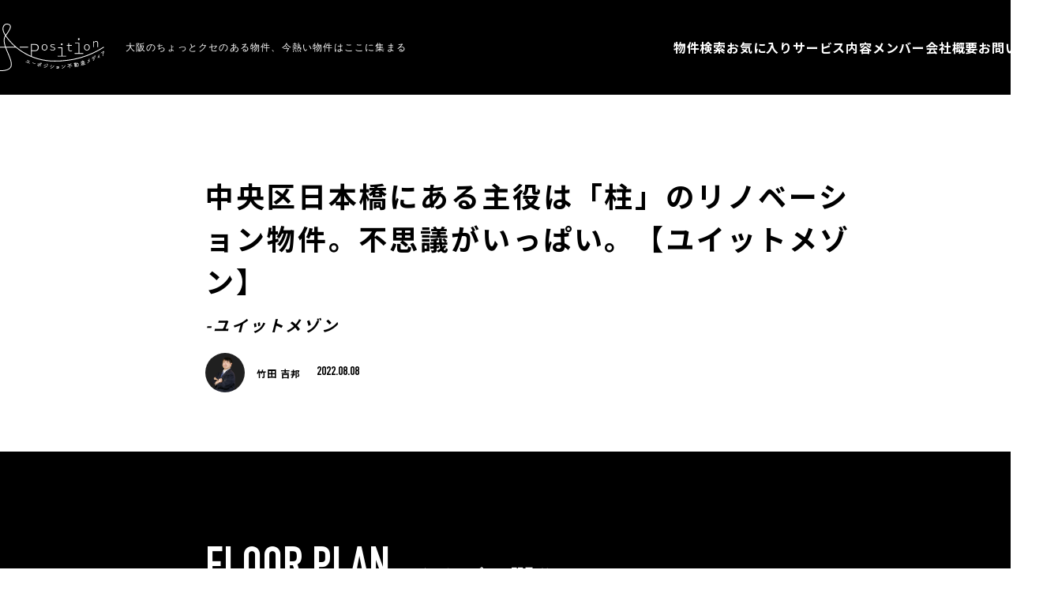

--- FILE ---
content_type: text/html; charset=UTF-8
request_url: https://a-position.media/property/697
body_size: 17207
content:
<!doctype html>
<html dir="ltr" lang="ja"
	prefix="og: https://ogp.me/ns#" >
<head>

    <!-- Global site tag (gtag.js) - Google Analytics -->
    <script async src="https://www.googletagmanager.com/gtag/js?id=G-QLE6QWJQEG"></script>
    <script>
      window.dataLayer = window.dataLayer || [];
      function gtag(){dataLayer.push(arguments);}
      gtag('js', new Date());

      gtag('config', 'G-QLE6QWJQEG');
    </script>

    <!-- OPG画像設定 ※all in one seoのogp画像設定機能が使っておりません。 -->
        <meta property="og:image" content="https://a-position.media/wp-content/uploads/2022/08/s-IMG_0638.jpg">
    <meta property="og:image:secure_url" content="https://a-position.media/wp-content/uploads/2022/08/s-IMG_0638.jpg">
    <meta name="twitter:image" content="https://a-position.media/wp-content/uploads/2022/08/s-IMG_0638.jpg">

    <meta charset="UTF-8">
    <meta name="viewport" content="width=device-width, initial-scale=1">
    <link rel="profile" href="https://gmpg.org/xfn/11">
    <script src="https://a-position.media/wp-content/themes/child/script/jquery.min.1.8.2.js"></script>
    <link href="https://a-position.media/wp-content/themes/child/css/reset.css" rel="stylesheet" />
    <script src="https://a-position.media/wp-content/themes/child/script/slick.min.js"></script>
    <link href="https://a-position.media/wp-content/themes/child/css/slick.css" rel="stylesheet" />
    <script type="text/javascript" src="https://a-position.media/wp-content/themes/child/script/gotop.js"></script>
    <link rel="stylesheet" href="https://a-position.media/wp-content/themes/child/css/animate.css">
    <script src="https://a-position.media/wp-content/themes/child/script/wow.js"></script>
    <script src="https://a-position.media/wp-content/themes/child/script/common.js"></script>

    <script src="https://a-position.media/wp-content/themes/child/script/modaal.min.js"></script>
    <link href="https://a-position.media/wp-content/themes/child/css/modaal.min.css" rel="stylesheet" />

        <link rel="stylesheet" href="https://cdnjs.cloudflare.com/ajax/libs/font-awesome/5.9.0/css/all.min.css" integrity="sha256-UzFD2WYH2U1dQpKDjjZK72VtPeWP50NoJjd26rnAdUI=" crossorigin="anonymous" />

    <title>中央区日本橋にある主役は「柱」のリノベーション物件。不思議がいっぱい。【ユイットメゾン】 - ユイットメゾン</title>

		<!-- All in One SEO 4.2.9 - aioseo.com -->
		<meta name="description" content="本日ご紹介するこちらのマンション。 外観からすでに癖しかない・・・ 築年数は何と1978年生まれの44歳。 中" />
		<meta name="robots" content="max-image-preview:large" />
		<link rel="canonical" href="https://a-position.media/property/697" />
		<meta name="generator" content="All in One SEO (AIOSEO) 4.2.9 " />
		<meta property="og:locale" content="ja_JP" />
		<meta property="og:site_name" content="大阪の不動産メディア -" />
		<meta property="og:type" content="article" />
		<meta property="og:title" content="中央区日本橋にある主役は「柱」のリノベーション物件。不思議がいっぱい。【ユイットメゾン】 - ユイットメゾン" />
		<meta property="og:description" content="本日ご紹介するこちらのマンション。 外観からすでに癖しかない・・・ 築年数は何と1978年生まれの44歳。 中" />
		<meta property="og:url" content="https://a-position.media/property/697" />
		<meta property="article:published_time" content="2022-08-08T03:12:26+00:00" />
		<meta property="article:modified_time" content="2024-12-20T01:47:59+00:00" />
		<meta name="twitter:card" content="summary" />
		<meta name="twitter:title" content="中央区日本橋にある主役は「柱」のリノベーション物件。不思議がいっぱい。【ユイットメゾン】 - ユイットメゾン" />
		<meta name="twitter:description" content="本日ご紹介するこちらのマンション。 外観からすでに癖しかない・・・ 築年数は何と1978年生まれの44歳。 中" />
		<script type="application/ld+json" class="aioseo-schema">
			{"@context":"https:\/\/schema.org","@graph":[{"@type":"BreadcrumbList","@id":"https:\/\/a-position.media\/property\/697#breadcrumblist","itemListElement":[{"@type":"ListItem","@id":"https:\/\/a-position.media\/#listItem","position":1,"item":{"@type":"WebPage","@id":"https:\/\/a-position.media\/","name":"\u30db\u30fc\u30e0","description":"\u682a\u5f0f\u4f1a\u793e\u30a8\u30fc\u30dd\u30b8\u30b7\u30e7\u30f3\u306e\u4e0d\u52d5\u7523\u30e1\u30c7\u30a3\u30a2\u3067\u3059\u3002 \u5927\u962a\u306e\u3061\u3087\u3063\u3068\u30af\u30bb\u306e\u3042\u308b\u8cc3\u8cb8\u7269\u4ef6\u3001\u4eca\u71b1\u3044\u7269\u4ef6\u3092\u591a\u304f\u63b2\u8f09\u3057\u3066\u3044\u307e\u3059\u3002","url":"https:\/\/a-position.media\/"}}]},{"@type":"Organization","@id":"https:\/\/a-position.media\/#organization","name":"\u682a\u5f0f\u4f1a\u793e\u30a8\u30fc\u30dd\u30b8\u30b7\u30e7\u30f3","url":"https:\/\/a-position.media\/","contactPoint":{"@type":"ContactPoint","telephone":"+81664555666","contactType":"Sales"}},{"@type":"Person","@id":"https:\/\/a-position.media\/author\/a-position_t#author","url":"https:\/\/a-position.media\/author\/a-position_t","name":"\u7af9\u7530 \u5409\u90a6","image":{"@type":"ImageObject","@id":"https:\/\/a-position.media\/property\/697#authorImage","url":"https:\/\/a-position.media\/wp-content\/uploads\/2022\/10\/\u30b9\u30af\u30ea\u30fc\u30f3\u30b7\u30e7\u30c3\u30c8-2022-09-05-11.46.43.png","width":96,"height":96,"caption":"\u7af9\u7530 \u5409\u90a6"}},{"@type":"WebPage","@id":"https:\/\/a-position.media\/property\/697#webpage","url":"https:\/\/a-position.media\/property\/697","name":"\u4e2d\u592e\u533a\u65e5\u672c\u6a4b\u306b\u3042\u308b\u4e3b\u5f79\u306f\u300c\u67f1\u300d\u306e\u30ea\u30ce\u30d9\u30fc\u30b7\u30e7\u30f3\u7269\u4ef6\u3002\u4e0d\u601d\u8b70\u304c\u3044\u3063\u3071\u3044\u3002\u3010\u30e6\u30a4\u30c3\u30c8\u30e1\u30be\u30f3\u3011 - \u30e6\u30a4\u30c3\u30c8\u30e1\u30be\u30f3","description":"\u672c\u65e5\u3054\u7d39\u4ecb\u3059\u308b\u3053\u3061\u3089\u306e\u30de\u30f3\u30b7\u30e7\u30f3\u3002 \u5916\u89b3\u304b\u3089\u3059\u3067\u306b\u7656\u3057\u304b\u306a\u3044\u30fb\u30fb\u30fb \u7bc9\u5e74\u6570\u306f\u4f55\u30681978\u5e74\u751f\u307e\u308c\u306e44\u6b73\u3002 \u4e2d","inLanguage":"ja","isPartOf":{"@id":"https:\/\/a-position.media\/#website"},"breadcrumb":{"@id":"https:\/\/a-position.media\/property\/697#breadcrumblist"},"author":{"@id":"https:\/\/a-position.media\/author\/a-position_t#author"},"creator":{"@id":"https:\/\/a-position.media\/author\/a-position_t#author"},"image":{"@type":"ImageObject","url":"https:\/\/a-position.media\/wp-content\/uploads\/2022\/08\/s-IMG_0638.jpg","@id":"https:\/\/a-position.media\/#mainImage","width":1024,"height":682},"primaryImageOfPage":{"@id":"https:\/\/a-position.media\/property\/697#mainImage"},"datePublished":"2022-08-08T03:12:26+09:00","dateModified":"2024-12-20T01:47:59+09:00"},{"@type":"WebSite","@id":"https:\/\/a-position.media\/#website","url":"https:\/\/a-position.media\/","name":"\u5927\u962a\u306e\u4e0d\u52d5\u7523\u30e1\u30c7\u30a3\u30a2","inLanguage":"ja","publisher":{"@id":"https:\/\/a-position.media\/#organization"}}]}
		</script>
		<!-- All in One SEO -->

<link rel="alternate" type="application/rss+xml" title="大阪の不動産メディア &raquo; フィード" href="https://a-position.media/feed" />
<link rel="alternate" type="application/rss+xml" title="大阪の不動産メディア &raquo; コメントフィード" href="https://a-position.media/comments/feed" />
<script>
window._wpemojiSettings = {"baseUrl":"https:\/\/s.w.org\/images\/core\/emoji\/14.0.0\/72x72\/","ext":".png","svgUrl":"https:\/\/s.w.org\/images\/core\/emoji\/14.0.0\/svg\/","svgExt":".svg","source":{"concatemoji":"https:\/\/a-position.media\/wp-includes\/js\/wp-emoji-release.min.js?ver=6.1.9"}};
/*! This file is auto-generated */
!function(e,a,t){var n,r,o,i=a.createElement("canvas"),p=i.getContext&&i.getContext("2d");function s(e,t){var a=String.fromCharCode,e=(p.clearRect(0,0,i.width,i.height),p.fillText(a.apply(this,e),0,0),i.toDataURL());return p.clearRect(0,0,i.width,i.height),p.fillText(a.apply(this,t),0,0),e===i.toDataURL()}function c(e){var t=a.createElement("script");t.src=e,t.defer=t.type="text/javascript",a.getElementsByTagName("head")[0].appendChild(t)}for(o=Array("flag","emoji"),t.supports={everything:!0,everythingExceptFlag:!0},r=0;r<o.length;r++)t.supports[o[r]]=function(e){if(p&&p.fillText)switch(p.textBaseline="top",p.font="600 32px Arial",e){case"flag":return s([127987,65039,8205,9895,65039],[127987,65039,8203,9895,65039])?!1:!s([55356,56826,55356,56819],[55356,56826,8203,55356,56819])&&!s([55356,57332,56128,56423,56128,56418,56128,56421,56128,56430,56128,56423,56128,56447],[55356,57332,8203,56128,56423,8203,56128,56418,8203,56128,56421,8203,56128,56430,8203,56128,56423,8203,56128,56447]);case"emoji":return!s([129777,127995,8205,129778,127999],[129777,127995,8203,129778,127999])}return!1}(o[r]),t.supports.everything=t.supports.everything&&t.supports[o[r]],"flag"!==o[r]&&(t.supports.everythingExceptFlag=t.supports.everythingExceptFlag&&t.supports[o[r]]);t.supports.everythingExceptFlag=t.supports.everythingExceptFlag&&!t.supports.flag,t.DOMReady=!1,t.readyCallback=function(){t.DOMReady=!0},t.supports.everything||(n=function(){t.readyCallback()},a.addEventListener?(a.addEventListener("DOMContentLoaded",n,!1),e.addEventListener("load",n,!1)):(e.attachEvent("onload",n),a.attachEvent("onreadystatechange",function(){"complete"===a.readyState&&t.readyCallback()})),(e=t.source||{}).concatemoji?c(e.concatemoji):e.wpemoji&&e.twemoji&&(c(e.twemoji),c(e.wpemoji)))}(window,document,window._wpemojiSettings);
</script>
<style>
img.wp-smiley,
img.emoji {
	display: inline !important;
	border: none !important;
	box-shadow: none !important;
	height: 1em !important;
	width: 1em !important;
	margin: 0 0.07em !important;
	vertical-align: -0.1em !important;
	background: none !important;
	padding: 0 !important;
}
</style>
	<link rel='stylesheet' id='wp-block-library-css' href='https://a-position.media/wp-includes/css/dist/block-library/style.min.css?ver=6.1.9' media='all' />
<style id='wp-block-library-theme-inline-css'>
.wp-block-audio figcaption{color:#555;font-size:13px;text-align:center}.is-dark-theme .wp-block-audio figcaption{color:hsla(0,0%,100%,.65)}.wp-block-audio{margin:0 0 1em}.wp-block-code{border:1px solid #ccc;border-radius:4px;font-family:Menlo,Consolas,monaco,monospace;padding:.8em 1em}.wp-block-embed figcaption{color:#555;font-size:13px;text-align:center}.is-dark-theme .wp-block-embed figcaption{color:hsla(0,0%,100%,.65)}.wp-block-embed{margin:0 0 1em}.blocks-gallery-caption{color:#555;font-size:13px;text-align:center}.is-dark-theme .blocks-gallery-caption{color:hsla(0,0%,100%,.65)}.wp-block-image figcaption{color:#555;font-size:13px;text-align:center}.is-dark-theme .wp-block-image figcaption{color:hsla(0,0%,100%,.65)}.wp-block-image{margin:0 0 1em}.wp-block-pullquote{border-top:4px solid;border-bottom:4px solid;margin-bottom:1.75em;color:currentColor}.wp-block-pullquote__citation,.wp-block-pullquote cite,.wp-block-pullquote footer{color:currentColor;text-transform:uppercase;font-size:.8125em;font-style:normal}.wp-block-quote{border-left:.25em solid;margin:0 0 1.75em;padding-left:1em}.wp-block-quote cite,.wp-block-quote footer{color:currentColor;font-size:.8125em;position:relative;font-style:normal}.wp-block-quote.has-text-align-right{border-left:none;border-right:.25em solid;padding-left:0;padding-right:1em}.wp-block-quote.has-text-align-center{border:none;padding-left:0}.wp-block-quote.is-large,.wp-block-quote.is-style-large,.wp-block-quote.is-style-plain{border:none}.wp-block-search .wp-block-search__label{font-weight:700}.wp-block-search__button{border:1px solid #ccc;padding:.375em .625em}:where(.wp-block-group.has-background){padding:1.25em 2.375em}.wp-block-separator.has-css-opacity{opacity:.4}.wp-block-separator{border:none;border-bottom:2px solid;margin-left:auto;margin-right:auto}.wp-block-separator.has-alpha-channel-opacity{opacity:1}.wp-block-separator:not(.is-style-wide):not(.is-style-dots){width:100px}.wp-block-separator.has-background:not(.is-style-dots){border-bottom:none;height:1px}.wp-block-separator.has-background:not(.is-style-wide):not(.is-style-dots){height:2px}.wp-block-table{margin:"0 0 1em 0"}.wp-block-table thead{border-bottom:3px solid}.wp-block-table tfoot{border-top:3px solid}.wp-block-table td,.wp-block-table th{word-break:normal}.wp-block-table figcaption{color:#555;font-size:13px;text-align:center}.is-dark-theme .wp-block-table figcaption{color:hsla(0,0%,100%,.65)}.wp-block-video figcaption{color:#555;font-size:13px;text-align:center}.is-dark-theme .wp-block-video figcaption{color:hsla(0,0%,100%,.65)}.wp-block-video{margin:0 0 1em}.wp-block-template-part.has-background{padding:1.25em 2.375em;margin-top:0;margin-bottom:0}
</style>
<link rel='stylesheet' id='classic-theme-styles-css' href='https://a-position.media/wp-includes/css/classic-themes.min.css?ver=1' media='all' />
<style id='global-styles-inline-css'>
body{--wp--preset--color--black: #000000;--wp--preset--color--cyan-bluish-gray: #abb8c3;--wp--preset--color--white: #FFFFFF;--wp--preset--color--pale-pink: #f78da7;--wp--preset--color--vivid-red: #cf2e2e;--wp--preset--color--luminous-vivid-orange: #ff6900;--wp--preset--color--luminous-vivid-amber: #fcb900;--wp--preset--color--light-green-cyan: #7bdcb5;--wp--preset--color--vivid-green-cyan: #00d084;--wp--preset--color--pale-cyan-blue: #8ed1fc;--wp--preset--color--vivid-cyan-blue: #0693e3;--wp--preset--color--vivid-purple: #9b51e0;--wp--preset--color--dark-gray: #28303D;--wp--preset--color--gray: #39414D;--wp--preset--color--green: #D1E4DD;--wp--preset--color--blue: #D1DFE4;--wp--preset--color--purple: #D1D1E4;--wp--preset--color--red: #E4D1D1;--wp--preset--color--orange: #E4DAD1;--wp--preset--color--yellow: #EEEADD;--wp--preset--gradient--vivid-cyan-blue-to-vivid-purple: linear-gradient(135deg,rgba(6,147,227,1) 0%,rgb(155,81,224) 100%);--wp--preset--gradient--light-green-cyan-to-vivid-green-cyan: linear-gradient(135deg,rgb(122,220,180) 0%,rgb(0,208,130) 100%);--wp--preset--gradient--luminous-vivid-amber-to-luminous-vivid-orange: linear-gradient(135deg,rgba(252,185,0,1) 0%,rgba(255,105,0,1) 100%);--wp--preset--gradient--luminous-vivid-orange-to-vivid-red: linear-gradient(135deg,rgba(255,105,0,1) 0%,rgb(207,46,46) 100%);--wp--preset--gradient--very-light-gray-to-cyan-bluish-gray: linear-gradient(135deg,rgb(238,238,238) 0%,rgb(169,184,195) 100%);--wp--preset--gradient--cool-to-warm-spectrum: linear-gradient(135deg,rgb(74,234,220) 0%,rgb(151,120,209) 20%,rgb(207,42,186) 40%,rgb(238,44,130) 60%,rgb(251,105,98) 80%,rgb(254,248,76) 100%);--wp--preset--gradient--blush-light-purple: linear-gradient(135deg,rgb(255,206,236) 0%,rgb(152,150,240) 100%);--wp--preset--gradient--blush-bordeaux: linear-gradient(135deg,rgb(254,205,165) 0%,rgb(254,45,45) 50%,rgb(107,0,62) 100%);--wp--preset--gradient--luminous-dusk: linear-gradient(135deg,rgb(255,203,112) 0%,rgb(199,81,192) 50%,rgb(65,88,208) 100%);--wp--preset--gradient--pale-ocean: linear-gradient(135deg,rgb(255,245,203) 0%,rgb(182,227,212) 50%,rgb(51,167,181) 100%);--wp--preset--gradient--electric-grass: linear-gradient(135deg,rgb(202,248,128) 0%,rgb(113,206,126) 100%);--wp--preset--gradient--midnight: linear-gradient(135deg,rgb(2,3,129) 0%,rgb(40,116,252) 100%);--wp--preset--gradient--purple-to-yellow: linear-gradient(160deg, #D1D1E4 0%, #EEEADD 100%);--wp--preset--gradient--yellow-to-purple: linear-gradient(160deg, #EEEADD 0%, #D1D1E4 100%);--wp--preset--gradient--green-to-yellow: linear-gradient(160deg, #D1E4DD 0%, #EEEADD 100%);--wp--preset--gradient--yellow-to-green: linear-gradient(160deg, #EEEADD 0%, #D1E4DD 100%);--wp--preset--gradient--red-to-yellow: linear-gradient(160deg, #E4D1D1 0%, #EEEADD 100%);--wp--preset--gradient--yellow-to-red: linear-gradient(160deg, #EEEADD 0%, #E4D1D1 100%);--wp--preset--gradient--purple-to-red: linear-gradient(160deg, #D1D1E4 0%, #E4D1D1 100%);--wp--preset--gradient--red-to-purple: linear-gradient(160deg, #E4D1D1 0%, #D1D1E4 100%);--wp--preset--duotone--dark-grayscale: url('#wp-duotone-dark-grayscale');--wp--preset--duotone--grayscale: url('#wp-duotone-grayscale');--wp--preset--duotone--purple-yellow: url('#wp-duotone-purple-yellow');--wp--preset--duotone--blue-red: url('#wp-duotone-blue-red');--wp--preset--duotone--midnight: url('#wp-duotone-midnight');--wp--preset--duotone--magenta-yellow: url('#wp-duotone-magenta-yellow');--wp--preset--duotone--purple-green: url('#wp-duotone-purple-green');--wp--preset--duotone--blue-orange: url('#wp-duotone-blue-orange');--wp--preset--font-size--small: 18px;--wp--preset--font-size--medium: 20px;--wp--preset--font-size--large: 24px;--wp--preset--font-size--x-large: 42px;--wp--preset--font-size--extra-small: 16px;--wp--preset--font-size--normal: 20px;--wp--preset--font-size--extra-large: 40px;--wp--preset--font-size--huge: 96px;--wp--preset--font-size--gigantic: 144px;--wp--preset--spacing--20: 0.44rem;--wp--preset--spacing--30: 0.67rem;--wp--preset--spacing--40: 1rem;--wp--preset--spacing--50: 1.5rem;--wp--preset--spacing--60: 2.25rem;--wp--preset--spacing--70: 3.38rem;--wp--preset--spacing--80: 5.06rem;}:where(.is-layout-flex){gap: 0.5em;}body .is-layout-flow > .alignleft{float: left;margin-inline-start: 0;margin-inline-end: 2em;}body .is-layout-flow > .alignright{float: right;margin-inline-start: 2em;margin-inline-end: 0;}body .is-layout-flow > .aligncenter{margin-left: auto !important;margin-right: auto !important;}body .is-layout-constrained > .alignleft{float: left;margin-inline-start: 0;margin-inline-end: 2em;}body .is-layout-constrained > .alignright{float: right;margin-inline-start: 2em;margin-inline-end: 0;}body .is-layout-constrained > .aligncenter{margin-left: auto !important;margin-right: auto !important;}body .is-layout-constrained > :where(:not(.alignleft):not(.alignright):not(.alignfull)){max-width: var(--wp--style--global--content-size);margin-left: auto !important;margin-right: auto !important;}body .is-layout-constrained > .alignwide{max-width: var(--wp--style--global--wide-size);}body .is-layout-flex{display: flex;}body .is-layout-flex{flex-wrap: wrap;align-items: center;}body .is-layout-flex > *{margin: 0;}:where(.wp-block-columns.is-layout-flex){gap: 2em;}.has-black-color{color: var(--wp--preset--color--black) !important;}.has-cyan-bluish-gray-color{color: var(--wp--preset--color--cyan-bluish-gray) !important;}.has-white-color{color: var(--wp--preset--color--white) !important;}.has-pale-pink-color{color: var(--wp--preset--color--pale-pink) !important;}.has-vivid-red-color{color: var(--wp--preset--color--vivid-red) !important;}.has-luminous-vivid-orange-color{color: var(--wp--preset--color--luminous-vivid-orange) !important;}.has-luminous-vivid-amber-color{color: var(--wp--preset--color--luminous-vivid-amber) !important;}.has-light-green-cyan-color{color: var(--wp--preset--color--light-green-cyan) !important;}.has-vivid-green-cyan-color{color: var(--wp--preset--color--vivid-green-cyan) !important;}.has-pale-cyan-blue-color{color: var(--wp--preset--color--pale-cyan-blue) !important;}.has-vivid-cyan-blue-color{color: var(--wp--preset--color--vivid-cyan-blue) !important;}.has-vivid-purple-color{color: var(--wp--preset--color--vivid-purple) !important;}.has-black-background-color{background-color: var(--wp--preset--color--black) !important;}.has-cyan-bluish-gray-background-color{background-color: var(--wp--preset--color--cyan-bluish-gray) !important;}.has-white-background-color{background-color: var(--wp--preset--color--white) !important;}.has-pale-pink-background-color{background-color: var(--wp--preset--color--pale-pink) !important;}.has-vivid-red-background-color{background-color: var(--wp--preset--color--vivid-red) !important;}.has-luminous-vivid-orange-background-color{background-color: var(--wp--preset--color--luminous-vivid-orange) !important;}.has-luminous-vivid-amber-background-color{background-color: var(--wp--preset--color--luminous-vivid-amber) !important;}.has-light-green-cyan-background-color{background-color: var(--wp--preset--color--light-green-cyan) !important;}.has-vivid-green-cyan-background-color{background-color: var(--wp--preset--color--vivid-green-cyan) !important;}.has-pale-cyan-blue-background-color{background-color: var(--wp--preset--color--pale-cyan-blue) !important;}.has-vivid-cyan-blue-background-color{background-color: var(--wp--preset--color--vivid-cyan-blue) !important;}.has-vivid-purple-background-color{background-color: var(--wp--preset--color--vivid-purple) !important;}.has-black-border-color{border-color: var(--wp--preset--color--black) !important;}.has-cyan-bluish-gray-border-color{border-color: var(--wp--preset--color--cyan-bluish-gray) !important;}.has-white-border-color{border-color: var(--wp--preset--color--white) !important;}.has-pale-pink-border-color{border-color: var(--wp--preset--color--pale-pink) !important;}.has-vivid-red-border-color{border-color: var(--wp--preset--color--vivid-red) !important;}.has-luminous-vivid-orange-border-color{border-color: var(--wp--preset--color--luminous-vivid-orange) !important;}.has-luminous-vivid-amber-border-color{border-color: var(--wp--preset--color--luminous-vivid-amber) !important;}.has-light-green-cyan-border-color{border-color: var(--wp--preset--color--light-green-cyan) !important;}.has-vivid-green-cyan-border-color{border-color: var(--wp--preset--color--vivid-green-cyan) !important;}.has-pale-cyan-blue-border-color{border-color: var(--wp--preset--color--pale-cyan-blue) !important;}.has-vivid-cyan-blue-border-color{border-color: var(--wp--preset--color--vivid-cyan-blue) !important;}.has-vivid-purple-border-color{border-color: var(--wp--preset--color--vivid-purple) !important;}.has-vivid-cyan-blue-to-vivid-purple-gradient-background{background: var(--wp--preset--gradient--vivid-cyan-blue-to-vivid-purple) !important;}.has-light-green-cyan-to-vivid-green-cyan-gradient-background{background: var(--wp--preset--gradient--light-green-cyan-to-vivid-green-cyan) !important;}.has-luminous-vivid-amber-to-luminous-vivid-orange-gradient-background{background: var(--wp--preset--gradient--luminous-vivid-amber-to-luminous-vivid-orange) !important;}.has-luminous-vivid-orange-to-vivid-red-gradient-background{background: var(--wp--preset--gradient--luminous-vivid-orange-to-vivid-red) !important;}.has-very-light-gray-to-cyan-bluish-gray-gradient-background{background: var(--wp--preset--gradient--very-light-gray-to-cyan-bluish-gray) !important;}.has-cool-to-warm-spectrum-gradient-background{background: var(--wp--preset--gradient--cool-to-warm-spectrum) !important;}.has-blush-light-purple-gradient-background{background: var(--wp--preset--gradient--blush-light-purple) !important;}.has-blush-bordeaux-gradient-background{background: var(--wp--preset--gradient--blush-bordeaux) !important;}.has-luminous-dusk-gradient-background{background: var(--wp--preset--gradient--luminous-dusk) !important;}.has-pale-ocean-gradient-background{background: var(--wp--preset--gradient--pale-ocean) !important;}.has-electric-grass-gradient-background{background: var(--wp--preset--gradient--electric-grass) !important;}.has-midnight-gradient-background{background: var(--wp--preset--gradient--midnight) !important;}.has-small-font-size{font-size: var(--wp--preset--font-size--small) !important;}.has-medium-font-size{font-size: var(--wp--preset--font-size--medium) !important;}.has-large-font-size{font-size: var(--wp--preset--font-size--large) !important;}.has-x-large-font-size{font-size: var(--wp--preset--font-size--x-large) !important;}
.wp-block-navigation a:where(:not(.wp-element-button)){color: inherit;}
:where(.wp-block-columns.is-layout-flex){gap: 2em;}
.wp-block-pullquote{font-size: 1.5em;line-height: 1.6;}
</style>
<link rel='stylesheet' id='pz-linkcard-css' href='//a-position.media/wp-content/uploads/pz-linkcard/style.css?ver=2.4.7.28' media='all' />
<link rel='stylesheet' id='wp-pagenavi-css' href='https://a-position.media/wp-content/plugins/wp-pagenavi/pagenavi-css.css?ver=2.70' media='all' />
<link rel='stylesheet' id='wordpress-popular-posts-css-css' href='https://a-position.media/wp-content/plugins/wordpress-popular-posts/assets/css/wpp.css?ver=6.1.1' media='all' />
<link rel='stylesheet' id='twenty-twenty-one-print-style-css' href='https://a-position.media/wp-content/themes/twentytwentyone/assets/css/print.css?ver=1.0.0' media='print' />
<link rel='stylesheet' id='simple-favorites-css' href='https://a-position.media/wp-content/plugins/favorites/assets/css/favorites.css?ver=2.3.2' media='all' />
<link rel='stylesheet' id='child-style-css' href='https://a-position.media/wp-content/themes/child/style.css?ver=6.1.9' media='all' />
<script id='wpp-json' type="application/json">
{"sampling_active":0,"sampling_rate":100,"ajax_url":"https:\/\/a-position.media\/wp-json\/wordpress-popular-posts\/v1\/popular-posts","api_url":"https:\/\/a-position.media\/wp-json\/wordpress-popular-posts","ID":697,"token":"e637565784","lang":0,"debug":0}
</script>
<script src='https://a-position.media/wp-content/plugins/wordpress-popular-posts/assets/js/wpp.min.js?ver=6.1.1' id='wpp-js-js'></script>
<script src='https://a-position.media/wp-includes/js/jquery/jquery.min.js?ver=3.6.1' id='jquery-core-js'></script>
<script src='https://a-position.media/wp-includes/js/jquery/jquery-migrate.min.js?ver=3.3.2' id='jquery-migrate-js'></script>
<script id='favorites-js-extra'>
var favorites_data = {"ajaxurl":"https:\/\/a-position.media\/wp-admin\/admin-ajax.php","nonce":"1ae4ebd432","favorite":"Favorite <i class=\"sf-icon-star-empty\"><\/i>","favorited":"Favorited <i class=\"sf-icon-star-full\"><\/i>","includecount":"","indicate_loading":"1","loading_text":"Loading","loading_image":"","loading_image_active":"","loading_image_preload":"","cache_enabled":"","button_options":{"button_type":{"label":"Favorite","icon":"<i class=\"sf-icon-favorite\"><\/i>","icon_class":"sf-icon-favorite","state_default":"Favorite","state_active":"Favorited"},"custom_colors":false,"box_shadow":false,"include_count":false,"default":{"background_default":false,"border_default":false,"text_default":false,"icon_default":false,"count_default":false},"active":{"background_active":false,"border_active":false,"text_active":false,"icon_active":false,"count_active":false}},"authentication_modal_content":"<p>Please login to add favorites.<\/p><p><a href=\"#\" data-favorites-modal-close>Dismiss this notice<\/a><\/p>","authentication_redirect":"","dev_mode":"","logged_in":"","user_id":"0","authentication_redirect_url":"https:\/\/a-position.media\/wp-login.php"};
</script>
<script src='https://a-position.media/wp-content/plugins/favorites/assets/js/favorites.min.js?ver=2.3.2' id='favorites-js'></script>
<link rel="https://api.w.org/" href="https://a-position.media/wp-json/" /><link rel="alternate" type="application/json" href="https://a-position.media/wp-json/wp/v2/property/697" /><link rel="EditURI" type="application/rsd+xml" title="RSD" href="https://a-position.media/xmlrpc.php?rsd" />
<link rel="wlwmanifest" type="application/wlwmanifest+xml" href="https://a-position.media/wp-includes/wlwmanifest.xml" />
<meta name="generator" content="WordPress 6.1.9" />
<link rel='shortlink' href='https://a-position.media/?p=697' />
<link rel="alternate" type="application/json+oembed" href="https://a-position.media/wp-json/oembed/1.0/embed?url=https%3A%2F%2Fa-position.media%2Fproperty%2F697" />
<link rel="alternate" type="text/xml+oembed" href="https://a-position.media/wp-json/oembed/1.0/embed?url=https%3A%2F%2Fa-position.media%2Fproperty%2F697&#038;format=xml" />
            <style id="wpp-loading-animation-styles">@-webkit-keyframes bgslide{from{background-position-x:0}to{background-position-x:-200%}}@keyframes bgslide{from{background-position-x:0}to{background-position-x:-200%}}.wpp-widget-placeholder,.wpp-widget-block-placeholder{margin:0 auto;width:60px;height:3px;background:#dd3737;background:linear-gradient(90deg,#dd3737 0%,#571313 10%,#dd3737 100%);background-size:200% auto;border-radius:3px;-webkit-animation:bgslide 1s infinite linear;animation:bgslide 1s infinite linear}</style>
            <link rel="icon" href="https://a-position.media/wp-content/uploads/2022/06/cropped-favicon-32x32.png" sizes="32x32" />
<link rel="icon" href="https://a-position.media/wp-content/uploads/2022/06/cropped-favicon-192x192.png" sizes="192x192" />
<link rel="apple-touch-icon" href="https://a-position.media/wp-content/uploads/2022/06/cropped-favicon-180x180.png" />
<meta name="msapplication-TileImage" content="https://a-position.media/wp-content/uploads/2022/06/cropped-favicon-270x270.png" />

</head>

<body class="property-template-default single single-property postid-697 wp-embed-responsive is-light-theme no-js singular">

<div id="page_top"></div><!--トップに戻る用-->

<!--
**************************************************
■ スマホヘッダー
***************************************************
-->



    <div id="sp_header" class="sp">
        <header>
            <div class="logo">
                <a href="/">
                    <img src="/wp-content/uploads/2022/06/icon_logo.svg" alt="">
                </a>
            </div>
            <div class="hamburger">
                <span></span>
                <span></span>
                <span></span>
            </div>
        </header>

            
<link rel="stylesheet" type="text/css" href="https://a-position.media/wp-content/themes/child/hamburgerMenu/type-popup/menu.css">


<script type="text/javascript" src="https://a-position.media/wp-content/themes/child/hamburgerMenu/common/menu.js"></script>

<nav class="globalMenuSp flex">
    <ul>
        <li><a href="/search_form">
            <span class="din">SEARCH</span><span class="ja">物件検索</span>
        </a></li>
        <li><a href="/favorite">
            <span class="din">FAVORITE</span><span class="ja">お気に入り</span>
        </a></li>
        <li><a href="/service">
            <span class="din">SERVICE</span><span class="ja">サービス内容</span>
        </a></li>
        <li><a href="/member">
            <span class="din">MEMBER</span><span class="ja">メンバー</span>
        </a></li>
        <li><a href="/company">
            <span class="din">COMPANY</span><span class="ja">会社概要</span>
        </a></li>
        <li><a href="/contact">
            <span class="din">CONTACT</span><span class="ja">お問い合わせ</span>
        </a></li>
    </ul>
</nav>
    </div>

    <div class="pc">
        <header id="pc-header">
            <div class="outer-wrap">
                <div class="logo-box">
                    <a href="/" class="logo">
                        <img src="/wp-content/uploads/2022/06/icon_logo.svg" alt="エーポジション不動産メディア">
                    </a>
                    <p class="yu_gothic">大阪のちょっとクセのある物件、今熱い物件はここに集まる</p>
                </div>
                <nav>
                    <ul>
                        <li><a href="/search_form">物件検索</a></li>
                        <li><a href="/favorite">お気に入り</a></li>
                        <li><a href="/service">サービス内容</a></li>
                        <li><a href="/member">メンバー</a></li>
                        <li><a href="/company">会社概要</a></li>
                        <li><a href="/contact">お問い合わせ</a></li>
                    </ul>
                </nav>
            </div>
        </header>
    </div>

<link href="https://fonts.googleapis.com/css?family=M+PLUS+1p" rel="stylesheet">

<main id="main" class="single-main">

    <section class="property_single_page">


        

<script>
    $(function() {
        $(".property_single_page .post_data_block .post_photo_block .photo_list ul li").click(function() {
            $(".property_single_page .post_data_block .post_photo_block .photo_all_list").addClass("active");
        });

        $(".property_single_page .post_data_block .post_photo_block .photo_list .open_text_box").click(function() {
            $(".property_single_page .post_data_block .post_photo_block .photo_all_list").addClass("active");
        });

        $(".property_single_page .post_data_block .post_photo_block .photo_all_list .inner_ttl_box .back_text").click(function() {
            $(".property_single_page .post_data_block .post_photo_block .photo_all_list").removeClass("active");
        });

        $('.property_single_page .post_data_block .post_photo_block .photo_all_list .img_list ul li').wrapInner('<a data-group="gallery" class="gallery">');

        $('.property_single_page .post_data_block .post_photo_block .photo_all_list .img_list ul li a img').each(function() {
            $(this).parent().attr('href', $(this).attr('src'));
        });

        $('.gallery').modaal({
            type: 'image'
        });

    });
</script>

<div class="property_single_wrap">
    <div class="top_info_block">

        <div class="ttl_box flex">
            <h1 class="ttl">中央区日本橋にある主役は「柱」のリノベーション物件。不思議がいっぱい。【ユイットメゾン】<span>ユイットメゾン</span></h1>
        </div>

                <div class="editor_box flex pr">
            <a href="/author/a-position_t" class="pa"></a>
                                        <div class="icon" style="background-image:url(https://a-position.media/wp-content/uploads/2022/10/スクリーンショット-2022-09-05-11.46.43.png)"></div>
                        <p class="name">竹田 吉邦</p>
            <p class="date din">2022.08.08</p>
        </div>
    </div>
</div>

<div class="post_data_block">
    <div class="property_single_wrap">

                            <div class="floor_box">
                <div class="common_page_ttl_box flex">
                    <p class="en_ttl din">FLOOR PLAN</p>
                    <h2 class="ttl">ユイットメゾンの間取り</h2>
                </div>
                <div class="img pr_img">
                    <img src="https://a-position.media/wp-content/uploads/2022/08/無題-5.png" alt="" class="pa_img">
                </div>
                <p class="check">略図により、現状を優先します。</p>
            </div>
        
        <div class="post_info_list">
            <div class="common_page_ttl_box flex">
                <p class="en_ttl din">PROPERTY INFO</p>
                <h2 class="ttl">ユイットメゾンの情報</h2>
            </div>
            <ul>
                                                    <li class="flex">
                        <p class="label">家賃</p>
                        <p class="data">¥60,000</p>
                    </li>
                
                                                    <li class="flex">
                        <p class="label">間取り</p>
                        <p class="data">ワンルーム</p>
                    </li>
                
                                                    <li class="flex">
                        <p class="label">築年数</p>
                        <p class="data">1978年3月築</p>
                    </li>
                
                                                    <li class="flex">
                        <p class="label">専有面積</p>
                        <p class="data">28.30㎡</p>
                    </li>
                
                                                    <li class="flex">
                        <p class="label">成約状況</p>
                        <p class="data">お問い合わせください</p>
                    </li>
                
                                                    <li class="flex">
                        <p class="label">一言</p>
                        <p class="data">古風な日本橋にある賃貸マンション
室内リノベーション済
個性強めのお部屋が魅力</p>
                    </li>
                
                                
            </ul>
        </div>

        <div class="post_photo_block">
            <div class="common_page_ttl_box flex">
                <p class="en_ttl din">PICTURE</p>
                <h2 class="ttl">ユイットメゾンの写真ギャラリー</h2>
            </div>
            <div class="photo_list pr">
                <ul><li><img src="https://a-position.media/wp-content/uploads/2022/08/s-IMG_0655.jpg" alt="" width="682" height="1024" class="alignnone size-full wp-image-698" /></li>
<li><img src="https://a-position.media/wp-content/uploads/2022/08/s-IMG_0656.jpg" alt="" width="682" height="1024" class="alignnone size-full wp-image-699" /></li>
<li><img src="https://a-position.media/wp-content/uploads/2022/08/s-IMG_0650.jpg" alt="" width="1024" height="682" class="alignnone size-full wp-image-700" /></li>
<li><img src="https://a-position.media/wp-content/uploads/2022/08/s-IMG_0616.jpg" alt="" width="682" height="1024" class="alignnone size-full wp-image-701" /></li>
<li><img src="https://a-position.media/wp-content/uploads/2022/08/s-IMG_0617.jpg" alt="" width="682" height="1024" class="alignnone size-full wp-image-702" /></li>
<li><img src="https://a-position.media/wp-content/uploads/2022/08/s-IMG_0638.jpg" alt="" width="1024" height="682" class="alignnone size-full wp-image-703" /></li>
<li><img src="https://a-position.media/wp-content/uploads/2022/08/s-IMG_0644.jpg" alt="" width="682" height="1024" class="alignnone size-full wp-image-704" /></li>
<li><img src="https://a-position.media/wp-content/uploads/2022/08/s-IMG_0646.jpg" alt="" width="1024" height="682" class="alignnone size-full wp-image-705" /></li>
<li><img src="https://a-position.media/wp-content/uploads/2022/08/s-IMG_0648.jpg" alt="" width="1024" height="682" class="alignnone size-full wp-image-706" /></li>
<li><img src="https://a-position.media/wp-content/uploads/2022/08/s-IMG_0620.jpg" alt="" width="682" height="1024" class="alignnone size-full wp-image-716" /></li>
<li><img src="https://a-position.media/wp-content/uploads/2022/08/s-IMG_0624.jpg" alt="" width="682" height="1024" class="alignnone size-full wp-image-707" /></li>
<li><img src="https://a-position.media/wp-content/uploads/2022/08/s-IMG_0626.jpg" alt="" width="682" height="1024" class="alignnone size-full wp-image-708" /></li>
<li><img src="https://a-position.media/wp-content/uploads/2022/08/s-IMG_0633.jpg" alt="" width="682" height="1024" class="alignnone size-full wp-image-709" /></li>
<li><img src="https://a-position.media/wp-content/uploads/2022/08/s-IMG_0628.jpg" alt="" width="682" height="1024" class="alignnone size-full wp-image-710" /></li>
<li><img src="https://a-position.media/wp-content/uploads/2022/08/s-IMG_0629.jpg" alt="" width="682" height="1024" class="alignnone size-full wp-image-711" /></li>
<li><img src="https://a-position.media/wp-content/uploads/2022/08/s-IMG_0631.jpg" alt="" width="682" height="1024" class="alignnone size-full wp-image-712" /></li>
<li><img src="https://a-position.media/wp-content/uploads/2022/08/s-IMG_0621.jpg" alt="" width="1024" height="682" class="alignnone size-full wp-image-717" /></li>
<li><img src="https://a-position.media/wp-content/uploads/2022/08/s-IMG_0642.jpg" alt="" width="1024" height="682" class="alignnone size-full wp-image-714" /></li>
</ul>                <div class="open_text_box">
                    <div class="icon">
                        <img src="/wp-content/uploads/2023/05/icon_image_open.svg" alt="">
                    </div>
                    <p class="text">すべての写真を表示</p>
                </div>
            </div>
            <div class="photo_all_list">
                <div class="inner_ttl_box">
                    <div class="wrap">
                        <p class="back_text">戻る</p>
                    </div>
                </div>
                <div class="img_list">
                    <div class="wrap">
                        <ul><li><img src="https://a-position.media/wp-content/uploads/2022/08/s-IMG_0655.jpg" alt="" width="682" height="1024" class="alignnone size-full wp-image-698" /></li>
<li><img src="https://a-position.media/wp-content/uploads/2022/08/s-IMG_0656.jpg" alt="" width="682" height="1024" class="alignnone size-full wp-image-699" /></li>
<li><img src="https://a-position.media/wp-content/uploads/2022/08/s-IMG_0650.jpg" alt="" width="1024" height="682" class="alignnone size-full wp-image-700" /></li>
<li><img src="https://a-position.media/wp-content/uploads/2022/08/s-IMG_0616.jpg" alt="" width="682" height="1024" class="alignnone size-full wp-image-701" /></li>
<li><img src="https://a-position.media/wp-content/uploads/2022/08/s-IMG_0617.jpg" alt="" width="682" height="1024" class="alignnone size-full wp-image-702" /></li>
<li><img src="https://a-position.media/wp-content/uploads/2022/08/s-IMG_0638.jpg" alt="" width="1024" height="682" class="alignnone size-full wp-image-703" /></li>
<li><img src="https://a-position.media/wp-content/uploads/2022/08/s-IMG_0644.jpg" alt="" width="682" height="1024" class="alignnone size-full wp-image-704" /></li>
<li><img src="https://a-position.media/wp-content/uploads/2022/08/s-IMG_0646.jpg" alt="" width="1024" height="682" class="alignnone size-full wp-image-705" /></li>
<li><img src="https://a-position.media/wp-content/uploads/2022/08/s-IMG_0648.jpg" alt="" width="1024" height="682" class="alignnone size-full wp-image-706" /></li>
<li><img src="https://a-position.media/wp-content/uploads/2022/08/s-IMG_0620.jpg" alt="" width="682" height="1024" class="alignnone size-full wp-image-716" /></li>
<li><img src="https://a-position.media/wp-content/uploads/2022/08/s-IMG_0624.jpg" alt="" width="682" height="1024" class="alignnone size-full wp-image-707" /></li>
<li><img src="https://a-position.media/wp-content/uploads/2022/08/s-IMG_0626.jpg" alt="" width="682" height="1024" class="alignnone size-full wp-image-708" /></li>
<li><img src="https://a-position.media/wp-content/uploads/2022/08/s-IMG_0633.jpg" alt="" width="682" height="1024" class="alignnone size-full wp-image-709" /></li>
<li><img src="https://a-position.media/wp-content/uploads/2022/08/s-IMG_0628.jpg" alt="" width="682" height="1024" class="alignnone size-full wp-image-710" /></li>
<li><img src="https://a-position.media/wp-content/uploads/2022/08/s-IMG_0629.jpg" alt="" width="682" height="1024" class="alignnone size-full wp-image-711" /></li>
<li><img src="https://a-position.media/wp-content/uploads/2022/08/s-IMG_0631.jpg" alt="" width="682" height="1024" class="alignnone size-full wp-image-712" /></li>
<li><img src="https://a-position.media/wp-content/uploads/2022/08/s-IMG_0621.jpg" alt="" width="1024" height="682" class="alignnone size-full wp-image-717" /></li>
<li><img src="https://a-position.media/wp-content/uploads/2022/08/s-IMG_0642.jpg" alt="" width="1024" height="682" class="alignnone size-full wp-image-714" /></li>
</ul>                    </div>
                </div>
            </div>
            <div class="btn">
                <a href="https://a-position.media/property_contact/?post_id=697" class="flex">
                    <div class="icon">
                        <img src="/wp-content/uploads/2022/07/mail_icon.svg" alt="">
                    </div>
                    <div class="text_box">
                        <p class="text">空室確認や見学予約など</p>
                        <p class="label">この物件にお問い合わせ<span class="small">(無料)</span></p>
                    </div>
                </a>
            </div>

        </div>

    </div>
</div>

<div class="property_single_wrap">
    <div class="inner_wrap_box">
        <div class="post_cont_block">
            <div class="common_page_ttl_box flex">
                <p class="en_ttl din">STAFF REVIEW</p>
                <h2 class="ttl">スタッフによるレビュー</h2>
            </div>
            <div class="post_cont">
                <p>本日ご紹介するこちらのマンション。</p>
<p><span><img decoding="async" src="https://a-position.media/wp-content/uploads/2022/08/s-IMG_0655.jpg" alt="" width="682" height="1024" class="alignnone size-full wp-image-698" /></span></p>
<p>外観からすでに癖しかない・・・</p>
<p>築年数は何と1978年生まれの44歳。</p>
<p>中々の情報量をいきなり与えてくれますね。</p>
<p>そんな情報を一つ一つ解きほぐしましょう</p>
<p>&nbsp;</p>
<p>こちらの賃貸マンションがあるのが、</p>
<p><strong>大阪市<a href="https://a-position.media/area/chuuoku">中央区</a>島之内２-9-21</strong></p>
<p><strong> マンション名：<span style="color: #ff0000;">ユイットメゾン</span></strong></p>
<p><strong>最寄駅：大阪メトロ各線「日本橋」駅まで徒歩5分</strong></p>
<p>&nbsp;</p>
<p>島之内と言えば元々「ミナミ」を指す場所として知られていますね。心斎橋にも近く立地的にもいう事なしですが、<span>1</span>丁目と<span>2</span>丁目でがらりと表情を変えてくるのが印象的な街でもあります。</p>
<p>&nbsp;</p>
<p><span>1</span>丁目はオフィス街をはじめ学校などもあり落ち着いた雰囲気です。</p>
<p>近い駅は大阪メトロ長堀鶴見緑地線「長堀橋」駅になります。</p>
<p><span> </span></p>
<p><span>2</span>丁目は急にイイ風に言えばアジア色豊かになり悪く言えば雑な感じになります。</p>
<p>その雑さ溢れる地域になぜか市立屋内プールと島之内図書館があるのが、更にカオスに輪をかけているのかもしれませんね。こちらの近い駅は場所にもよりますが上記の駅と大阪メトロ千日前線「日本橋」駅となります。</p>
<p>&nbsp;</p>
<p>このマンションが建っているのが島之内<span>2</span>丁目になるので最寄り駅は大阪メトロ千日前線「日本橋」駅で徒歩<span>5</span>分と中々いい感じ</p>
<p>&nbsp;</p>
<p>そんな癖強エリアに建っている癖強マンション</p>
<p>さてどんなものなのか</p>
<p>&nbsp;</p>
<h2>ご紹介していきましょうか！</h2>
<p><img decoding="async" loading="lazy" src="https://a-position.media/wp-content/uploads/2022/08/s-IMG_0656.jpg" alt="" width="682" height="1024" class="alignnone size-full wp-image-699" /></p>
<p><a href="https://a-position.media/fudo_cat/automaticlock">オートロック</a>なぞ不要とばかりにノーガードエントランスに一抹の不安を感じますがご安心ください実は<strong>「セコムのセキュリティ」</strong>はあります。</p>
<p>&nbsp;</p>
<p>安心の設備ではございますが、結局のところ自分の身は自分で守れと防犯意識向上にこのエントランスは一役買ってくれています。</p>
<p><img decoding="async" loading="lazy" src="https://a-position.media/wp-content/uploads/2022/08/s-IMG_0650.jpg" alt="" width="1024" height="682" class="alignnone size-full wp-image-700" /></p>
<p>宅配ボックスはないのでご容赦くださいませ。</p>
<p>ただ、メールボックスはきっちりリフォーム済</p>
<p>ここら辺は若干惜しい。</p>
<p>まぁ、皆様そろそろ感づいていると思いますがエレベーターとかは無いです。</p>
<p>足腰が鍛えられますね。</p>
<p>&nbsp;</p>
<p>それでは階段を上りお部屋へ</p>
<p><strong>今回ご紹介するお部屋は<a href="https://a-position.media/madori/1r">１R</a>の28.30㎡のお部屋</strong></p>
<p><span>早速室内に突入したいと思います。</span></p>
<p>&nbsp;</p>
<p>玄関から映すと壁面しか映らないので逆方向から</p>
<p><img decoding="async" loading="lazy" src="https://a-position.media/wp-content/uploads/2022/08/s-IMG_0616.jpg" alt="" width="682" height="1024" class="alignnone size-full wp-image-701" /></p>
<p>内部は外観、エントランスが嘘のようにきっちりリフォーム済のお部屋。玄関側からだと壁面で部屋中を覗くことは不可能。セキュリティを意識してかは不明ですがいい感じただシューズボックスはございませんのでご自身でご用意下さい。</p>
<p>&nbsp;</p>
<p>そして玄関入ってすぐ</p>
<p><img decoding="async" loading="lazy" src="https://a-position.media/wp-content/uploads/2022/08/s-IMG_0617.jpg" alt="" width="682" height="1024" class="alignnone size-full wp-image-702" /></p>
<p>まさかのクローゼット</p>
<p>この部屋唯一の収納が早々に登場。</p>
<p>&nbsp;</p>
<p>棚が無いのが少し残念ですがまぁハンガーパイプはあるので衣類に関しては問題ないでしょう。整理整頓ができる方には特に苦戦なく有益に使用できるでしょうが私のような奴には若干配置に苦戦しそうな悪寒。</p>
<p><span><img decoding="async" loading="lazy" src="https://a-position.media/wp-content/uploads/2022/08/s-IMG_0638.jpg" alt="" width="1024" height="682" class="alignnone size-full wp-image-703" /></span></p>
<p>というわけでいきなり室内入ってすぐです。</p>
<p>&nbsp;</p>
<p>リフォーム済でこちらもオシャンティー漂うお部屋で<strong>約11帖</strong>と広いは広いのですが存在感ありまくりの<strong>「柱」</strong>すごいところにぶっ刺さっています。ちなみに上の棒についているのは謎の紙謎すぎるので放置です。</p>
<p><img decoding="async" loading="lazy" src="https://a-position.media/wp-content/uploads/2022/08/s-IMG_0644.jpg" alt="" width="682" height="1024" class="alignnone size-full wp-image-704" /></p>
<p>バルコニーはそこそこ広く</p>
<p>結構な量を干せますが非常に残念なことに竿掛けはございません。</p>
<p>こちらもご用意ください。</p>
<p>ただ、自分好みにコーディネートできるといい風にとりましょう！ね！</p>
<p><img decoding="async" loading="lazy" src="https://a-position.media/wp-content/uploads/2022/08/s-IMG_0646.jpg" alt="" width="1024" height="682" class="alignnone size-full wp-image-705" /></p>
<p>眺望は<strong>The街</strong></p>
<p>風景はもういっそあきらめましょう。</p>
<p>人間諦めが肝心です。</p>
<p><img decoding="async" loading="lazy" src="https://a-position.media/wp-content/uploads/2022/08/s-IMG_0648.jpg" alt="" width="1024" height="682" class="alignnone size-full wp-image-706" /></p>
<p>逆方向からも存在感溢れる柱</p>
<p>ここまでくるといっそ安心感あるような気がしてきます。</p>
<p>&nbsp;</p>
<p>うん。</p>
<p>完全に世迷言ですね。</p>
<p>ちなみにモニター付インターホンはあるのでやはりセキュリティには気を使っているはず！</p>
<p><img decoding="async" loading="lazy" src="https://a-position.media/wp-content/uploads/2022/08/s-IMG_0620.jpg" alt="" width="682" height="1024" class="alignnone size-full wp-image-716" /></p>
<p>問題はこのモニター先が玄関近くなのでちょっと悲しい。</p>
<p>逆方向からはわかりませんでしたが窓もありますよ</p>
<p>あと一点非常に気になるものがあります</p>
<p>遠目から見ても異彩を放つそう</p>
<p><img decoding="async" loading="lazy" src="https://a-position.media/wp-content/uploads/2022/08/s-IMG_0624.jpg" alt="" width="682" height="1024" class="alignnone size-full wp-image-707" /></p>
<p><span style="text-decoration: underline;">キッチン薄っす！</span></p>
<p>&nbsp;</p>
<p>いや、シンプルとかいう<span>LV</span>超えて薄っす！</p>
<p>なんかスピードに命かけて軽量化果たしたみたいな薄さ。</p>
<p>スピードとか全然関係ないし、ましてやでませんけど・・</p>
<p>&nbsp;</p>
<p>あと、むき出しの電球がすごいよ</p>
<p>オシャレ<span>LV</span>高いよ！</p>
<p>「収納とかはもう特に何も考えてないから調理できるよ、どうぞ」となんか投げやり感すら伝わるキッチン。こちらも下のスペースを有用に活用できかつスタイリッシュな収納を置く洗練されたセンス必須。</p>
<p>&nbsp;</p>
<p>そのキッチンの裏には</p>
<p><span><img decoding="async" loading="lazy" src="https://a-position.media/wp-content/uploads/2022/08/s-IMG_0626.jpg" alt="" width="682" height="1024" class="alignnone size-full wp-image-708" /></span></p>
<p>トイレあります。</p>
<p>棚とかが無いのが少しマイナスかと思いますが最悪はタンク上に洗剤、替えのペーパー置けるので妥協しましょう。タンク上に置く置物のセンスも試してくるかぁ・・・</p>
<p>トイレ出た横には</p>
<p><img decoding="async" loading="lazy" src="https://a-position.media/wp-content/uploads/2022/08/s-IMG_0633.jpg" alt="" width="682" height="1024" class="alignnone size-full wp-image-709" /></p>
<p>残りの水回り大集結。</p>
<p>室内洗濯置場が浴室近くにあるのはいい感じそして、またしても現れたシンプルの刺客</p>
<p><span><img decoding="async" loading="lazy" src="https://a-position.media/wp-content/uploads/2022/08/s-IMG_0628.jpg" alt="" width="682" height="1024" class="alignnone size-full wp-image-710" /></span></p>
<p>「機能なにそれいんの？顔洗えてセットできたら<span>OK</span>でしょ？」</p>
<p>と語りかけてきそうなシンプルさ</p>
<p>全てにスタイリッシュを求めてくるそのハードルは素人には高い。</p>
<p>ただ、</p>
<p><img decoding="async" loading="lazy" src="https://a-position.media/wp-content/uploads/2022/08/s-IMG_0629.jpg" alt="" width="682" height="1024" class="alignnone size-full wp-image-711" /></p>
<p>「替えのものはここに入れていいから」</p>
<p>とさりげない優しさはちゃんと見せてくれます。</p>
<p><img decoding="async" loading="lazy" src="https://a-position.media/wp-content/uploads/2022/08/s-IMG_0631.jpg" alt="" width="682" height="1024" class="alignnone size-full wp-image-712" /></p>
<p>お風呂はちょっと年代を感じますが、浴室に必要な設備は揃っているので特にいうことはありません。浴室までシンプルすぎたらどうしようか。悩みましたが・・・一安心。</p>
<p><img decoding="async" loading="lazy" src="https://a-position.media/wp-content/uploads/2022/08/s-IMG_0621.jpg" alt="" width="1024" height="682" class="alignnone size-full wp-image-717" /></p>
<p><a href="https://a-position.media/fudo_cat/air-conditioner">エアコン</a>も設備として付いているのでご安心を</p>
<p><span><img decoding="async" loading="lazy" src="https://a-position.media/wp-content/uploads/2022/08/s-IMG_0642.jpg" alt="" width="1024" height="682" class="alignnone size-full wp-image-714" /></span></p>
<p>室内を改めて見直してほんと「スタイリッシュ」やなぁ・・・</p>
<p>そして安心の柱</p>
<p>真似しようとしても出来ないオンリーワンの生活をということで</p>
<p>&nbsp;</p>
<h2>今回のまとめ</h2>
<p>大阪市中央区島之内にあるこちらの賃貸マンションは</p>
<p>広さ：<span>28.30</span>㎡の１<span>Rのお部屋そして角部屋住戸</span></p>
<p>最寄り駅は大阪メトロ各線「日本橋」駅まで徒歩<span>5</span>分</p>
<p>外観、エントランスと一抹の不安を感じさせますが</p>
<p>室内は御覧の通りフルリフォーム済でかなりの広さ</p>
<p>&nbsp;</p>
<p>賃料：<span>60,000</span>円</p>
<p>共益費：<span>4,000</span>円</p>
<p>と広さで考えると破格の安さではないでしょうか？</p>
<p>更に敷金・礼金も無しとコスト面では超優秀。</p>
<p>&nbsp;</p>
<p>外観などを気にしないで室内だけを見て生活をできる方、</p>
<p>他人と一緒のテンプレ的な暮らしに飽き飽きの貴方、</p>
<p>お問い合わせはエーポジションまでお待ちしております。</p>
<p>&nbsp;</p>
<p><strong>【メリット】</strong></p>
<p>〇コスト（賃料、初期費用とも優秀）</p>
<p>〇広さ（金額的に考えるとかなりの広さ）</p>
<p>〇立地（心斎橋など徒歩圏内）</p>
<p>&nbsp;</p>
<p><strong>【デメリット】</strong></p>
<p>▽外観、エントランス（色々と古い）</p>
<p>▽共用及び一部設備（オートロック無、エレベーター無、宅配ボックス無、浴室乾燥機無）</p>
<p>▽収納（部屋の広さに比べて貧弱、キッチン・洗面も同様）</p>
<p>▽柱（いうまでもなし）</p>
<p>▽エリア（<span>Chaos</span>に耐えられる方）</p>
<div class='yarpp yarpp-related yarpp-related-website yarpp-template-list'>
<!-- YARPP List -->
<h5>関連記事:</h5><ol>
<li><a href="https://a-position.media/property/2319" rel="bookmark" title="コンクリート打ちっぱなし感が凄い。北久宝寺町にあるデザイナーズマンション。【ロイヤルメゾンMIANAMI SENBA】">コンクリート打ちっぱなし感が凄い。北久宝寺町にあるデザイナーズマンション。【ロイヤルメゾンMIANAMI SENBA】 </a></li>
<li><a href="https://a-position.media/property/1543" rel="bookmark" title="ビル群からお別れ。「緑」を眺めえて暮らしませんか？そんな物件が北区に。【パークフロント北梅田】">ビル群からお別れ。「緑」を眺めえて暮らしませんか？そんな物件が北区に。【パークフロント北梅田】 </a></li>
<li><a href="https://a-position.media/property/4875" rel="bookmark" title="巨大なドックランが内淡路に現る。「天満橋駅」徒歩8分とアクセルも良好。【アール天満橋】">巨大なドックランが内淡路に現る。「天満橋駅」徒歩8分とアクセルも良好。【アール天満橋】 </a></li>
<li><a href="https://a-position.media/property/8660" rel="bookmark" title="「堺筋本町駅」徒歩4分。77.55平米の1LDK。高級感溢れるハイクオリティな賃貸マンション。【Vinoプレジオ本町】">「堺筋本町駅」徒歩4分。77.55平米の1LDK。高級感溢れるハイクオリティな賃貸マンション。【Vinoプレジオ本町】 </a></li>
<li><a href="https://a-position.media/property/9108" rel="bookmark" title="1Kシリーズ第二弾。洋室13帖以上。敷金礼金不要。「堺筋本町駅」徒歩2分と駅近。【プライムアーバン堺筋本町】">1Kシリーズ第二弾。洋室13帖以上。敷金礼金不要。「堺筋本町駅」徒歩2分と駅近。【プライムアーバン堺筋本町】 </a></li>
</ol>
</div>
            </div>
        </div>
    </div>

            <div class="public_order_block">
            <h5 class="label">中央区の治安について</h5>
            <a class="public_order_link" href="/chuuoku_public_order">中央区治安や生活環境、地域の特徴についてご紹介！</a>
        </div>
    
    <div class="cat_block">
        <h5 class="label">関連タグ</h5>
        <div class="cat_list">
            <ul class="flex">
                <li><a href="https://a-position.media/fudo_cat/big1room"><span class="icon">#</span>BIGワンルーム</a></li><li><a href="https://a-position.media/fudo_cat/air-conditioner"><span class="icon">#</span>エアコン</a></li><li><a href="https://a-position.media/fudo_cat/designers-ma"><span class="icon">#</span>デザイナーズマンション</a></li><li><a href="https://a-position.media/fudo_cat/home-security"><span class="icon">#</span>ホームセキュリティ</a></li><li><a href="https://a-position.media/fudo_cat/renovation"><span class="icon">#</span>リノベ</a></li><li><a href="https://a-position.media/fudo_cat/solo"><span class="icon">#</span>一人暮らし向け</a></li><li><a href="https://a-position.media/fudo_cat/sumai"><span class="icon">#</span>住まい</a></li><li><a href="https://a-position.media/fudo_cat/zerozero"><span class="icon">#</span>敷金・礼金0円</a></li>                <li><a href="https://a-position.media/madori/1r"><span class="icon">#</span>ワンルーム</a></li>            </ul>
        </div>
    </div>
</div>

<div class="post_data_block">
    <div class="property_single_wrap">
        <div class="editor_info_block">
            <div class="box flex pr">
                <a href="/author/a-position_t" class="pa"></a>
                <div class="sp">
                    <h5 class="label">この記事を書いた人</h5>
                </div>
                                                                    <div class="icon" style="background-image:url(https://a-position.media/wp-content/uploads/2022/10/スクリーンショット-2022-09-05-11.46.43.png)"></div>
                                <div class="text_box">
                    <h5 class="label pc">この記事を書いた人</h5>
                    <p class="belong">
                        株式会社エーポジション                    </p>
                    <p class="name">
                        竹田 吉邦                    </p>
                    <p class="comment">
                        お客様に関わる知識は常に更新し伝える為の努力を惜しみません。                    </p>
                </div>
            </div>
        </div>


        <div class="post_tag_area">
                    </div>

    </div>
</div>
    </section>

    <div class="breadcrumb">
        <div class="page-wrap">
            <!-- Breadcrumb NavXT 7.1.0 -->
<span property="itemListElement" typeof="ListItem"><a property="item" typeof="WebPage" title="Go to 大阪の不動産メディア." href="https://a-position.media" class="home" ><span property="name">ホーム</span></a><meta property="position" content="1"></span> &gt; <span property="itemListElement" typeof="ListItem"><a property="item" typeof="WebPage" title="Go to 物件情報." href="https://a-position.media/property" class="archive post-property-archive" ><span property="name">物件情報</span></a><meta property="position" content="2"></span> &gt; <span property="itemListElement" typeof="ListItem"><a property="item" typeof="WebPage" title="Go to the BIGワンルーム カテゴリー archives." href="https://a-position.media/fudo_cat/big1room" class="taxonomy fudo_cat" ><span property="name">BIGワンルーム</span></a><meta property="position" content="3"></span> &gt; <span property="itemListElement" typeof="ListItem"><span property="name" class="post post-property current-item">中央区日本橋にある主役は「柱」のリノベーション物件。不思議がいっぱい。【ユイットメゾン】</span><meta property="url" content="https://a-position.media/property/697"><meta property="position" content="4"></span>        </div>
    </div>

</main><!-- #main -->

<div class="contact_fixed">
    <div class="fl_wrap flex">
        <a href="https://a-position.media/property_contact/?post_id=697" class="contact_button">
            <small>空室確認や見学予約など</small><br>この物件にお問い合わせ<small>(無料)</small>
        </a>
        <a href="https://page.line.me/cym2833e?openQrModal=true" class="line_button">
            <img src="/wp-content/uploads/2024/12/line_btn.jpg" alt="">
        </a>
        <button class="simplefavorite-button preset" data-postid="697" data-siteid="1" data-groupid="1" data-favoritecount="0" style=""><i class="sf-icon-favorite" style=""></i>Favorite</button>    </div>
</div>

<footer>
    <div class="outer-wrap">
        <div class="footer-top">
            <div class="logo-box">
                <a href="/" class="logo"><img src="/wp-content/uploads/2022/06/icon_logo.svg" alt=""></a>
                <p class="text yu_gothic">大阪のちょっとクセのある物件、<br>
                    今熱い物件はここに集まる</p>
            </div>
            <nav>
                <ul>
                    <li><a href="/">ホーム</a></li>
                    <li><a href="/search_form">物件検索</a></li>
                    <li><a href="/favorite">お気に入り</a></li>
                    <li><a href="/service">サービス内容</a></li>
                    <li><a href="/member">メンバー</a></li>
                    <li><a href="/company">会社概要</a></li>
                    <li><a href="/privacy">プライバシーポリシー</a></li>
                    <li><a href="/contact">お問い合わせ</a></li>
                </ul>
                <ul>
                    <li><a href="/area/chuuoku">中央区</a></li>
                    <li><a href="/area/kitaku">北区</a></li>
                    <li><a href="/area/tennojiku">天王寺区</a></li>
                    <li><a href="/area/higashinariku">東成区</a></li>
                    <li><a href="/area/fukushimaku">福島区</a></li>
                    <li><a href="/area/nishiku">西区</a></li>
                </ul>
            </nav>
        </div>
        <div class="footer-bottom">
            <div class="logo"><img src="/wp-content/uploads/2022/06/icon_footer_shop_logo.svg" alt=""></div>
            <p class="copyright yu_gothic"><small>Copyright(c) A-Position Co., Ltd. All Rights Reserved.</small></p>
        </div>
    </div>
</footer>


<script>document.body.classList.remove("no-js");</script>	<script>
	if ( -1 !== navigator.userAgent.indexOf( 'MSIE' ) || -1 !== navigator.appVersion.indexOf( 'Trident/' ) ) {
		document.body.classList.add( 'is-IE' );
	}
	</script>
	<link rel='stylesheet' id='yarppRelatedCss-css' href='https://a-position.media/wp-content/plugins/yet-another-related-posts-plugin/style/related.css?ver=5.30.1' media='all' />
<script id='twenty-twenty-one-ie11-polyfills-js-after'>
( Element.prototype.matches && Element.prototype.closest && window.NodeList && NodeList.prototype.forEach ) || document.write( '<script src="https://a-position.media/wp-content/themes/twentytwentyone/assets/js/polyfills.js?ver=1.0.0"></scr' + 'ipt>' );
</script>
<script src='https://a-position.media/wp-content/themes/twentytwentyone/assets/js/responsive-embeds.js?ver=1.0.0' id='twenty-twenty-one-responsive-embeds-script-js'></script>
		<script>
		/(trident|msie)/i.test(navigator.userAgent)&&document.getElementById&&window.addEventListener&&window.addEventListener("hashchange",(function(){var t,e=location.hash.substring(1);/^[A-z0-9_-]+$/.test(e)&&(t=document.getElementById(e))&&(/^(?:a|select|input|button|textarea)$/i.test(t.tagName)||(t.tabIndex=-1),t.focus())}),!1);
		</script>
		
</body>

</html>

--- FILE ---
content_type: image/svg+xml
request_url: https://a-position.media/wp-content/uploads/2023/05/icon_image_open.svg
body_size: 423
content:
<svg id="_レイヤー_1-2" xmlns="http://www.w3.org/2000/svg" width="26" height="26" viewBox="0 0 26 26">
  <g id="グループ_1" data-name="グループ 1">
    <rect id="長方形_1" data-name="長方形 1" width="11" height="11"/>
    <rect id="長方形_2" data-name="長方形 2" width="11" height="11" transform="translate(15)"/>
    <rect id="長方形_3" data-name="長方形 3" width="11" height="11" transform="translate(15 15)"/>
    <rect id="長方形_4" data-name="長方形 4" width="11" height="11" transform="translate(0 15)"/>
  </g>
</svg>


--- FILE ---
content_type: image/svg+xml
request_url: https://a-position.media/wp-content/uploads/2022/06/icon_logo.svg
body_size: 43095
content:
<?xml version="1.0" encoding="UTF-8"?><svg id="_イヤー_2" xmlns="http://www.w3.org/2000/svg" viewBox="0 0 396.64 180"><defs><style>.cls-1{fill:#fff;}</style></defs><g id="_イヤー_1-2"><g><path class="cls-1" d="M117.6,77.19h12.89c10.59,0,16.91,3.47,16.91,13.21s-6.34,13.83-16.91,13.83h-9.57v20.39h-3.32v-47.43Zm12.06,24.24c9.67,0,14.31-3.23,14.31-11.03s-4.66-10.41-14.31-10.41h-8.74v21.44h8.74Z"/><path class="cls-1" d="M158.61,89.74c0-7.65,5.06-12.01,10.95-12.01s10.95,4.36,10.95,12.01-4.99,12.01-10.95,12.01-10.95-4.41-10.95-12.01m18.89,0c0-5.67-3.25-9.55-7.93-9.55s-7.93,3.89-7.93,9.55,3.27,9.5,7.93,9.5,7.93-3.85,7.93-9.5"/><path class="cls-1" d="M190.54,98.54l1.48-2.01c2.34,1.78,4.91,2.84,8.86,2.84,4.32,0,6.56-1.86,6.56-4.08,0-2.65-3.55-3.8-6.77-4.73-4.19-1.28-8.88-2.72-8.88-6.61,0-3.45,3.23-6.22,9.09-6.22,3.04,0,5.97,1.07,8.1,2.47l-1.48,1.92c-1.89-1.22-3.93-2.07-6.67-2.07-4.26,0-6.16,1.77-6.16,3.74,0,2.31,3.21,3.33,6.47,4.32,4.33,1.35,9.17,2.56,9.17,7,0,3.55-3.39,6.63-9.56,6.63-4.15,0-7.71-1.44-10.19-3.21"/><path class="cls-1" d="M219.22,121.82h32.68v2.8h-32.68v-2.8Zm14.95-28.99h-13.11v-2.78h16.31v34.56h-3.2v-31.78Zm-2.53-14.62c0-2.11,1.49-3.45,3.39-3.45s3.39,1.35,3.39,3.45-1.49,3.45-3.39,3.45-3.39-1.33-3.39-3.45"/><path class="cls-1" d="M259.76,95.31v-11.71h-5.84v-2.27l5.95-.14,.37-7.3h2.47v7.3h11.06v2.41h-11.06v11.83c0,4.27,1.33,6.76,6.16,6.76,2.03,0,3.57-.46,5.12-1.17l.67,2.18c-1.82,.83-4.21,1.42-6.35,1.42-6.49,0-8.55-3.75-8.55-9.32"/><path class="cls-1" d="M284,111.85h32.68v2.8h-32.68v-2.8Zm14.95-36.73h-13.11v-2.78h16.31v42.31h-3.2v-39.53Zm-2.53-16.56c0-2.11,1.49-3.45,3.39-3.45s3.39,1.35,3.39,3.45-1.49,3.45-3.39,3.45-3.39-1.33-3.39-3.45"/><path class="cls-1" d="M319.84,89.74c0-7.65,5.06-12.01,10.95-12.01s10.95,4.36,10.95,12.01-4.99,12.01-10.95,12.01-10.95-4.41-10.95-12.01m18.89,0c0-5.67-3.25-9.55-7.93-9.55s-7.93,3.89-7.93,9.55,3.27,9.5,7.93,9.5,7.93-3.85,7.93-9.5"/><path class="cls-1" d="M354.25,66.58h2.45l.26,3.77h.22c2.44-2.42,5.03-4.35,8.56-4.35,5.33,0,7.88,2.98,7.88,8.88v14.56h-2.93v-14.19c0-4.52-1.68-6.7-5.71-6.7-2.87,0-4.89,1.43-7.79,4.31v16.58h-2.93v-22.86Z"/><path class="cls-1" d="M112.82,150.76c-1.77-.64-3.81-1.35-5.87-2.09-3.08-1.11-6.21-2.27-8.61-3.12h-.02c-.43-.17-.54-.5-.45-.74,.09-.24,.41-.4,.86-.24,1.74,.62,4.09,1.49,6.54,2.37,.26-.67,.63-1.65,.99-2.66,.47-1.33,.93-2.69,1.13-3.25-.68-.25-1.34-.47-1.94-.7-.86-.32-1.61-.64-2.15-.86-.35-.14-.45-.45-.36-.69,.08-.22,.35-.4,.71-.26h.02c.73,.31,1.66,.66,2.67,1.03,2.14,.8,4.72,1.68,6.62,2.27h.02c.4,.15,.5,.43,.42,.68s-.36,.42-.77,.3c-1.65-.55-2.47-.83-4.11-1.4-.13,.38-.3,.78-.45,1.21-.51,1.46-1.06,3.15-1.44,4.24-.07,.2-.1,.29-.17,.49,2.44,.87,4.88,1.69,6.84,2.35,.41,.14,.53,.47,.43,.76-.09,.26-.4,.47-.87,.31h-.02"/><path class="cls-1" d="M113.15,151.04c-.11,0-.24-.02-.38-.07h-.02c-.93-.35-1.94-.7-2.99-1.07-.94-.33-1.91-.68-2.89-1.03-1.42-.51-2.85-1.03-4.21-1.53-1.6-.58-3.11-1.13-4.4-1.59-.6-.23-.72-.69-.6-1.02,.13-.34,.56-.57,1.13-.37,.88,.31,1.92,.69,3.04,1.1,1.04,.38,2.15,.79,3.29,1.19,.21-.55,.56-1.46,.91-2.46,.29-.82,.58-1.65,.8-2.3,.1-.29,.19-.54,.26-.74-.25-.09-.5-.18-.74-.26-.35-.12-.68-.24-1-.36-.63-.24-1.21-.47-1.69-.67l-.47-.19c-.48-.19-.6-.63-.48-.97,.06-.17,.2-.31,.36-.39,.13-.06,.35-.11,.63,0,.79,.32,1.8,.7,2.69,1.03,2.05,.76,4.64,1.65,6.61,2.27,.57,.2,.7,.62,.58,.96-.11,.34-.51,.6-1.04,.44-1.59-.53-2.41-.81-3.92-1.33-.04,.12-.09,.24-.13,.36-.08,.21-.16,.42-.24,.65-.28,.79-.56,1.65-.83,2.44-.23,.67-.43,1.3-.61,1.8l-.1,.28c2.34,.83,4.65,1.61,6.63,2.28,.56,.19,.69,.67,.57,1.03-.06,.19-.19,.34-.37,.43-.09,.05-.22,.09-.39,.09Zm-.26-.49c.19,.06,.34,.06,.45,0,.08-.04,.13-.1,.15-.17,.05-.17,0-.38-.3-.48-2.04-.69-4.42-1.5-6.84-2.35l-.21-.07,.24-.69c.17-.5,.38-1.12,.61-1.79,.27-.79,.55-1.65,.83-2.44,.08-.23,.16-.45,.24-.66,.07-.19,.14-.38,.2-.55l.07-.21,.21,.07c1.64,.57,2.46,.85,4.11,1.4,.28,.08,.45-.02,.49-.16,.06-.17-.05-.31-.29-.4-1.98-.62-4.58-1.52-6.64-2.28-.89-.33-1.9-.71-2.68-1.03-.12-.05-.22-.05-.3-.01-.06,.03-.11,.08-.13,.14-.05,.14,0,.32,.23,.41l.47,.19c.47,.19,1.05,.43,1.68,.66,.31,.12,.65,.23,.99,.36,.31,.11,.63,.22,.95,.34l.2,.07-.07,.2c-.08,.21-.19,.54-.33,.94-.22,.65-.51,1.48-.8,2.31-.4,1.13-.79,2.16-.99,2.67l-.08,.2-.2-.07c-1.21-.43-2.39-.87-3.5-1.27-1.12-.41-2.16-.79-3.04-1.1-.31-.11-.53-.03-.58,.11-.05,.14,.03,.33,.32,.45,1.31,.47,2.82,1.02,4.42,1.6,1.36,.5,2.79,1.02,4.21,1.53,.98,.35,1.95,.69,2.89,1.03,1.05,.37,2.06,.73,2.99,1.06h0Z"/><path class="cls-1" d="M123.73,149.16c-.33-.1-.4-.39-.32-.66,.08-.27,.33-.5,.63-.41,4.12,1.26,6.19,1.86,10.34,2.98,.31,.08,.39,.39,.32,.66-.07,.27-.29,.5-.6,.42-4.16-1.12-6.24-1.72-10.37-2.99"/><path class="cls-1" d="M134.23,152.38c-.06,0-.12,0-.18-.02-4.2-1.13-6.23-1.72-10.38-2.99h0c-.4-.12-.59-.5-.46-.93,.07-.22,.21-.41,.4-.51,.16-.09,.34-.1,.51-.05,4.13,1.26,6.16,1.85,10.33,2.97,.44,.12,.57,.56,.47,.93-.06,.22-.19,.41-.36,.51-.1,.06-.21,.09-.32,.09Zm-10.43-3.43c4.14,1.27,6.17,1.85,10.36,2.98,.07,.02,.12,.01,.17-.02,.07-.04,.13-.13,.16-.24,0-.03,.08-.33-.16-.4-4.18-1.13-6.21-1.71-10.34-2.98-.06-.02-.12-.01-.18,.02-.08,.04-.15,.14-.18,.25-.03,.12-.06,.32,.17,.39h0Z"/><path class="cls-1" d="M141.08,158.37c.04-.16,.16-.29,.37-.36,1.25-.39,2.96-1.56,3.92-2.55,.14-.13,.32-.17,.48-.13,.27,.06,.5,.3,.43,.59-.13,.6-3.85,3.35-4.74,3.13-.33-.08-.52-.41-.46-.68m10.45-8.38c-.16,.68-.41,1.75-.66,2.97,.88,.17,1.74,.35,2.6,.53,.86,.18,1.72,.37,2.55,.54,.44,.09,.63,.39,.58,.62-.05,.25-.35,.48-.8,.39h-.04c-1.28-.33-2.57-.61-3.88-.89-.48-.1-.72-.15-1.21-.26-.38,1.81-.8,3.79-1.06,5.19-.11,.62-.17,.94-.29,1.49-.28,1.33-1.44,1.77-2.85,1.45-.63-.14-1.96-.59-1.82-1.21,.06-.27,.35-.47,.68-.4,.04,0,.1,.02,.16,.06,.45,.25,.89,.45,1.29,.54,.71,.16,1.26-.05,1.46-.92,.18-.77,.4-1.81,.64-2.92,.24-1.13,.5-2.36,.72-3.49-1.83-.36-3.66-.74-5.49-1.1h-.02c-.39-.1-.55-.4-.5-.65,.05-.23,.29-.4,.72-.32,1.8,.36,3.63,.75,5.47,1.13,.26-1.25,.49-2.34,.61-2.96v-.02c.09-.41,.39-.53,.65-.47,.3,.07,.56,.35,.49,.68v.02m3.69,11.32c-.51-1.18-1.85-2.77-2.92-3.73-.13-.11-.16-.26-.14-.39,.05-.23,.3-.44,.61-.38,.66,.14,3.75,3.54,3.6,4.36-.06,.31-.43,.55-.76,.48-.15-.03-.3-.14-.39-.34m.6-8.63c-1.12-.23-1.85-1.25-1.63-2.33,.21-1.07,1.27-1.77,2.38-1.54,1.11,.22,1.85,1.28,1.65,2.36-.2,1.08-1.27,1.74-2.39,1.51m.61-3.15c-.71-.14-1.36,.31-1.49,.98-.13,.66,.33,1.33,1.02,1.47,.69,.14,1.38-.27,1.51-.96,.13-.66-.35-1.35-1.04-1.49"/><path class="cls-1" d="M147.31,162.34c-.28,0-.57-.03-.88-.1-.23-.05-2.2-.52-1.99-1.47,.04-.19,.16-.36,.33-.46,.18-.11,.4-.15,.61-.1,.06,.01,.14,.03,.22,.08,.5,.27,.89,.44,1.22,.51,.67,.15,1.04-.08,1.2-.76,.19-.79,.42-1.87,.64-2.91,.22-1.06,.46-2.2,.67-3.27-.65-.13-1.31-.26-1.96-.39-1.1-.22-2.21-.45-3.31-.66-.56-.13-.77-.57-.69-.92,.07-.32,.41-.6,.97-.48,1.43,.28,2.89,.59,4.35,.9l.9,.19c.25-1.18,.46-2.16,.56-2.74,.07-.33,.23-.49,.35-.57,.16-.1,.36-.14,.56-.09,.39,.09,.76,.47,.66,.94v.02c-.12,.5-.35,1.49-.62,2.75,.65,.13,1.29,.26,1.92,.39l.46,.1c.58,.12,1.17,.25,1.75,.37l.8,.17c.58,.12,.82,.54,.75,.88-.03,.18-.14,.33-.3,.44-.2,.14-.47,.18-.76,.12-1.18-.29-2.41-.57-3.92-.89l-.99-.21-.2,.96c-.3,1.43-.61,2.91-.81,4.01-.11,.62-.17,.94-.29,1.49-.12,.6-.43,1.07-.89,1.36-.37,.24-.82,.36-1.34,.36Zm-2.12-1.72c-.07,0-.13,.02-.19,.05-.07,.04-.12,.11-.14,.19-.07,.33,.8,.76,1.66,.95,.76,.17,1.43,.1,1.89-.2,.36-.23,.59-.6,.7-1.09,.11-.54,.17-.86,.29-1.48,.2-1.1,.51-2.59,.81-4.02l.29-1.39,1.42,.31c1.51,.32,2.75,.6,3.88,.88,.2,.04,.35,.02,.46-.05,.06-.04,.1-.1,.11-.16,.02-.13-.11-.3-.41-.37l-.8-.17c-.58-.12-1.16-.25-1.74-.37l-.46-.1c-.7-.15-1.41-.3-2.14-.44l-.22-.04,.05-.22c.28-1.37,.54-2.45,.66-2.98l.21,.05-.21-.05,.21,.05-.21-.05c.04-.22-.13-.39-.32-.43-.05-.01-.15-.02-.23,.03-.08,.05-.13,.14-.16,.27-.11,.64-.34,1.7-.6,2.93l-.05,.21h-.22l-1.12-.23c-1.46-.31-2.92-.61-4.35-.9-.26-.05-.43,0-.46,.15-.03,.14,.07,.33,.33,.39,1.12,.22,2.22,.44,3.33,.66,.73,.15,1.45,.29,2.18,.44l.21,.04-.04,.21c-.22,1.14-.48,2.36-.72,3.49-.22,1.04-.45,2.13-.64,2.92-.22,.91-.82,1.28-1.72,1.08-.37-.08-.8-.26-1.34-.56-.03-.02-.07-.03-.1-.04-.03,0-.07-.01-.1-.01Zm10.54,1.26c-.05,0-.11,0-.16-.02-.23-.05-.43-.22-.55-.46h0c-.51-1.17-1.86-2.75-2.87-3.65-.17-.14-.25-.37-.21-.6,.04-.18,.15-.34,.31-.44,.17-.11,.37-.15,.57-.11,.72,.15,3.95,3.65,3.77,4.61-.04,.2-.16,.38-.35,.51-.15,.1-.33,.16-.51,.16Zm-.31-.66c.05,.12,.14,.2,.23,.22,.11,.02,.24,0,.34-.08,.09-.06,.15-.14,.17-.23,.13-.67-2.84-3.98-3.43-4.11-.11-.02-.19,.01-.24,.04-.06,.04-.11,.1-.12,.17-.02,.08,0,.14,.06,.18,1.08,.96,2.45,2.57,2.98,3.8Zm-13.78-1.94c-.06,0-.11,0-.16-.02-.43-.1-.71-.54-.62-.95,.06-.24,.24-.43,.51-.52,1.26-.39,2.94-1.58,3.83-2.49,.19-.18,.44-.25,.69-.19,.37,.09,.69,.43,.6,.85-.11,.51-1.73,1.75-2.86,2.46-.91,.57-1.58,.86-1.99,.86Zm4.08-3.75c-.08,0-.15,.03-.21,.09-.92,.95-2.67,2.18-4,2.6-.08,.03-.19,.09-.22,.2h0c-.04,.16,.08,.37,.29,.42,.71,.18,4.33-2.41,4.48-2.97,.04-.18-.14-.3-.27-.33-.02,0-.05,0-.07,0Zm10.53-2.59c-.16,0-.32-.02-.48-.05h0c-1.25-.25-2.04-1.39-1.8-2.58,.11-.57,.45-1.06,.93-1.39,.5-.33,1.11-.45,1.71-.33,1.23,.25,2.04,1.42,1.82,2.61-.1,.55-.42,1.03-.89,1.35-.37,.25-.83,.39-1.29,.39Zm-.39-.48c.51,.1,1.03,0,1.43-.27,.37-.25,.62-.63,.7-1.07,.18-.96-.48-1.9-1.48-2.1-.49-.1-.97,0-1.38,.26-.39,.26-.65,.65-.75,1.11-.19,.96,.45,1.86,1.46,2.07h0Zm.36-.24c-.1,0-.21,0-.31-.03-.81-.16-1.35-.94-1.19-1.72,.07-.38,.3-.71,.62-.93,.33-.22,.73-.3,1.13-.22,.8,.16,1.36,.96,1.21,1.74-.07,.37-.28,.69-.6,.91-.25,.17-.55,.26-.86,.26Zm-.06-2.5c-.21,0-.41,.06-.58,.18-.23,.15-.38,.38-.44,.65-.11,.54,.28,1.1,.85,1.21,.29,.06,.6,0,.84-.16,.22-.15,.37-.37,.41-.62,.1-.54-.3-1.12-.87-1.23h0c-.07-.01-.14-.02-.22-.02Z"/><path class="cls-1" d="M170.86,159.56c.23,.18,.3,.39,.28,.59-.05,.32-.36,.57-.69,.52-.12-.02-.24-.08-.36-.18-.79-.69-1.93-1.31-2.86-1.6-.26-.08-.36-.3-.33-.5,.04-.28,.3-.54,.69-.47,0,0,1.97,.66,3.27,1.64m-2.62,7.05c-.42-.07-.65-.42-.61-.72,.04-.24,.22-.45,.61-.49,4.9-.44,9.82-3.68,12.57-7.99,.13-.21,.37-.28,.57-.25,.31,.04,.59,.27,.55,.63-.01,.12-.07,.25-.17,.4-4.94,7.4-13.06,8.49-13.53,8.42m4.88-9.19c-.62-.81-1.61-1.69-2.44-2.16-.19-.11-.27-.3-.25-.46,.04-.28,.31-.52,.65-.46,.29,.04,3.27,1.97,3.16,2.82-.05,.33-.35,.59-.7,.54-.14-.02-.3-.12-.42-.28m6.13-1.58c-.35-.55-1.23-1.32-1.81-1.66-.17-.1-.24-.23-.22-.37,.03-.2,.26-.39,.56-.35,.45,.06,2.45,1.44,2.37,2.17-.03,.28-.3,.46-.55,.43-.14-.02-.26-.09-.35-.22m1.86-1.23c-.35-.52-1.25-1.3-1.85-1.63-.17-.1-.26-.25-.24-.39,.02-.2,.25-.39,.56-.35,.36,.05,2.51,1.41,2.43,2.15-.03,.3-.3,.48-.57,.45-.12-.01-.24-.09-.33-.22"/><path class="cls-1" d="M168.21,166.83h0c-.56-.09-.85-.57-.79-.97,.06-.38,.36-.63,.81-.67,4.75-.43,9.62-3.52,12.41-7.89,.16-.25,.46-.39,.78-.35,.4,.05,.8,.37,.75,.87-.02,.15-.09,.32-.21,.5-5.2,7.8-13.53,8.51-13.74,8.51Zm.06-.43h0c.16,0,8.28-.77,13.31-8.32,.1-.15,.13-.25,.13-.3,.03-.25-.2-.37-.36-.39-.12-.02-.28,.02-.36,.15-2.85,4.47-7.85,7.65-12.73,8.09-.17,.02-.38,.08-.42,.3-.02,.17,.11,.42,.42,.47Zm2.26-5.5s-.08,0-.12,0c-.17-.03-.32-.1-.47-.23-.75-.65-1.84-1.26-2.78-1.56-.39-.12-.52-.46-.48-.74,.03-.21,.15-.4,.32-.52,.18-.13,.39-.17,.62-.14,.12,.04,2.05,.69,3.36,1.68h0c.27,.21,.4,.49,.36,.79-.03,.21-.15,.41-.33,.55-.15,.11-.32,.17-.49,.17Zm-3.05-2.77c-.07,0-.15,.02-.22,.07-.07,.05-.13,.14-.14,.23,0,.06,0,.2,.17,.25,.99,.31,2.14,.96,2.94,1.64,.08,.07,.16,.11,.25,.12,.1,.01,.2-.01,.28-.07,.09-.07,.15-.16,.16-.26,.02-.17-.09-.3-.19-.38-1.25-.95-3.19-1.6-3.2-1.61-.01,0-.03,0-.04,0Zm6.15-.2s-.08,0-.12,0c-.2-.03-.4-.16-.56-.36h0c-.61-.8-1.56-1.64-2.37-2.1-.26-.14-.39-.41-.35-.68,.03-.2,.14-.38,.31-.51,.17-.12,.38-.17,.6-.14,.34,.05,3.48,2.04,3.34,3.07-.03,.22-.15,.43-.33,.57-.15,.11-.32,.17-.5,.17Zm-.34-.64c.1,.13,.21,.19,.28,.2,.1,.01,.21-.01,.29-.08,.09-.07,.15-.17,.16-.28,.08-.62-2.59-2.47-2.98-2.58-.12-.02-.21,.02-.26,.06-.07,.05-.12,.13-.13,.22-.01,.07,.03,.18,.14,.24,.86,.49,1.86,1.38,2.5,2.21Zm6.36-1s-.05,0-.08,0c-.21-.03-.38-.14-.5-.32h0c-.34-.53-1.19-1.28-1.73-1.59-.33-.19-.35-.45-.33-.59,.02-.15,.11-.29,.24-.39,.16-.12,.36-.17,.57-.15,.49,.07,2.66,1.49,2.55,2.41-.02,.19-.12,.35-.27,.47-.13,.1-.29,.16-.44,.16Zm-.22-.57c.05,.08,.11,.12,.19,.13,.06,0,.14-.02,.2-.06,.03-.03,.09-.09,.11-.18,.06-.53-1.75-1.87-2.18-1.93-.12-.02-.21,.03-.25,.06-.05,.04-.07,.08-.07,.1,0,.02,0,.08,.12,.16,.58,.34,1.5,1.13,1.88,1.73Zm2.07-.67s-.06,0-.08,0c-.19-.02-.36-.13-.48-.31h0c-.31-.47-1.18-1.23-1.78-1.57-.25-.15-.38-.38-.35-.61,.02-.15,.1-.29,.23-.39,.16-.12,.36-.17,.57-.15,.4,.05,2.72,1.46,2.62,2.39-.02,.2-.12,.37-.27,.49-.13,.1-.29,.16-.46,.16Zm-.2-.56c.04,.05,.09,.12,.17,.13,.08,0,.15-.01,.22-.06,.04-.03,.1-.1,.11-.2,.06-.54-1.87-1.85-2.24-1.9-.13-.01-.21,.03-.24,.06-.05,.04-.07,.08-.07,.1,0,.04,.03,.12,.13,.18,.59,.33,1.52,1.11,1.92,1.7h0Z"/><path class="cls-1" d="M194.96,162.29c.24,.16,.33,.36,.32,.56-.02,.32-.31,.6-.65,.57-.13,0-.25-.06-.37-.15-.84-.62-2.01-1.16-2.95-1.38-.27-.06-.37-.27-.36-.47,.02-.28,.26-.56,.65-.52,0,0,2,.51,3.36,1.39m-2.1,7.23c-.42-.03-.68-.37-.65-.67,.02-.24,.19-.46,.57-.53,4.84-.81,9.5-4.4,11.92-8.9,.11-.21,.34-.3,.55-.29,.31,.01,.61,.23,.6,.58,0,.12-.05,.26-.14,.41-4.38,7.75-12.38,9.44-12.85,9.4m4.19-9.53c-.68-.77-1.72-1.56-2.58-1.97-.2-.1-.29-.28-.28-.44,.02-.28,.27-.54,.61-.51,.29,.02,3.39,1.72,3.34,2.58-.02,.34-.31,.62-.66,.59-.14,0-.31-.1-.44-.25"/><path class="cls-1" d="M192.84,169.74c-.57-.05-.89-.51-.85-.91,.03-.38,.31-.65,.76-.73,4.69-.78,9.31-4.23,11.77-8.78,.14-.27,.43-.42,.75-.41,.4,.02,.82,.31,.8,.81,0,.16-.06,.32-.17,.51-4.65,8.22-12.94,9.51-13.05,9.51h0Zm12.38-10.39c-.12,0-.26,.05-.33,.18-2.52,4.67-7.26,8.21-12.08,9.01-.17,.03-.37,.11-.39,.33-.01,.17,.14,.41,.45,.44,.1,0,8.15-1.36,12.64-9.29,.07-.12,.11-.23,.11-.31,0-.25-.23-.35-.39-.36h-.02Zm-10.55,4.3s-.04,0-.06,0c-.17-.01-.33-.08-.48-.19-.79-.59-1.92-1.12-2.87-1.35-.4-.09-.55-.42-.53-.7,.02-.21,.12-.41,.28-.54,.16-.14,.38-.2,.61-.18,.12,.03,2.09,.54,3.46,1.43h0c.29,.19,.43,.46,.41,.76-.02,.22-.12,.42-.29,.57-.15,.13-.34,.2-.53,.2Zm-3.14-2.54c-.08,0-.17,.03-.24,.09-.07,.06-.12,.15-.12,.24,0,.06,0,.2,.19,.24,1.01,.24,2.2,.8,3.03,1.42,.09,.06,.17,.1,.25,.11,.1,0,.19-.03,.27-.1,.08-.07,.14-.17,.14-.27,.01-.17-.11-.29-.22-.36-1.31-.85-3.28-1.36-3.3-1.36h-.02Zm6.01-.65s-.04,0-.06,0c-.2-.01-.41-.13-.59-.32h0c-.66-.75-1.67-1.52-2.51-1.92-.26-.12-.42-.39-.4-.66,.01-.2,.11-.39,.27-.53,.16-.14,.37-.2,.58-.19,.34,.03,3.6,1.78,3.54,2.81-.01,.23-.12,.44-.29,.59-.15,.13-.34,.21-.54,.21Zm-.32-.62c.11,.12,.22,.17,.29,.18,.1,0,.2-.03,.28-.1,.08-.07,.14-.18,.14-.29,.04-.62-2.75-2.27-3.15-2.35-.12-.01-.2,.04-.25,.08-.07,.06-.11,.14-.12,.23,0,.07,.04,.17,.15,.23,.89,.42,1.95,1.23,2.64,2.02Z"/><path class="cls-1" d="M215.62,168.66c.68,.03,1.54,.06,2.43,.06,4.08,.02,4.54-.05,4.58-.94,.02-.38,0-1.06,0-1.77-2.08,.06-5.02,.07-6.46,.05-.36,0-.54-.24-.54-.46,0-.22,.19-.44,.61-.43,1.49,.02,4.88-.04,6.38-.05,0-.62-.03-1.16-.04-1.45-.02-.81-.42-.85-1.98-.85-1.48,0-3.49,.05-4.76,.09h-.04c-.37,0-.54-.23-.54-.47,0-.24,.18-.47,.54-.47,1.2,0,3.03-.05,4.5-.05,.58,0,1.1,0,1.53,.01,1.23,.03,1.81,.7,1.83,1.6,.02,1.75,.04,2.63,.06,4.38,0,1.12-.85,1.63-2.05,1.69-1.67,.09-4.41,.08-6.02,.06-.42,0-.63-.27-.63-.53,0-.24,.2-.47,.58-.47h.02"/><path class="cls-1" d="M217.93,169.89c-.93,0-1.77,0-2.28-.02-.56,0-.85-.38-.85-.75,0-.18,.07-.34,.2-.47,.1-.1,.3-.22,.6-.22h.03c.59,.03,1.48,.06,2.42,.06,4.07,.02,4.33-.07,4.36-.73,.01-.34,.01-.91,0-1.54-1.97,.05-4.74,.06-6.25,.04-.5,0-.76-.36-.76-.68,0-.32,.26-.66,.83-.65,1.06,.01,3.08-.01,4.7-.03,.55,0,1.06-.01,1.46-.02,0-.36-.02-.68-.02-.93v-.3c-.02-.56-.13-.63-1.77-.63-1.49,0-3.51,.05-4.76,.09-.58,0-.81-.35-.8-.69,0-.33,.24-.69,.76-.69,.55,0,1.23-.01,1.95-.02,.85-.01,1.75-.03,2.55-.03,.58,0,1.11,0,1.54,.01,1.26,.03,2.02,.71,2.04,1.81l.06,4.38c0,1.16-.81,1.83-2.26,1.91-1.05,.06-2.49,.07-3.75,.07Zm-2.34-1.01c-.12,0-.22,.03-.28,.09-.04,.04-.07,.1-.07,.16,0,.15,.13,.3,.41,.31,1.2,.02,4.19,.04,6.01-.06,.84-.05,1.84-.34,1.85-1.47l-.06-4.38c-.01-.85-.6-1.36-1.61-1.38-.43-.01-.95-.01-1.53-.01-.79,0-1.69,.02-2.54,.03-.72,.01-1.41,.02-1.96,.02-.2,0-.33,.1-.33,.25,0,.16,.11,.24,.32,.25,1.28-.04,3.31-.09,4.8-.09,1.44,0,2.18,0,2.2,1.06v.3c.02,.3,.03,.71,.04,1.16v.22h-.22c-.43,0-1.02,.01-1.68,.02-1.63,.02-3.65,.04-4.71,.03-.25-.01-.39,.08-.39,.22,0,.1,.09,.24,.33,.24,1.57,.02,4.48,0,6.46-.05h.22v.22c.01,.72,.02,1.4,0,1.78-.05,1.14-.8,1.17-4.8,1.15-.94,0-1.84-.04-2.44-.06h-.03Z"/><path class="cls-1" d="M238.84,161.16c-.87-.73-2.49-1.32-3.54-1.55-.25-.05-.36-.24-.37-.46-.01-.28,.2-.61,.57-.63,.16,0,2.64,.56,4.15,1.55,.19,.13,.29,.3,.3,.5,.02,.36-.27,.74-.64,.76-.14,0-.31-.04-.47-.17m-1.81,8.48c-.47,.02-.76-.28-.77-.6-.01-.26,.16-.57,.62-.69,4.52-1.33,8.7-5.57,10.32-10,.08-.23,.3-.37,.52-.38,.31-.03,.65,.16,.69,.54,.01,.12,0,.26-.07,.41-3.08,7.75-10.47,10.69-11.32,10.73"/><path class="cls-1" d="M236.97,169.86c-.26,0-.49-.08-.67-.24-.16-.15-.26-.35-.27-.57-.02-.32,.18-.75,.78-.91,4.33-1.27,8.51-5.33,10.18-9.87,.11-.29,.39-.5,.71-.53,.42-.04,.88,.23,.92,.74,.02,.19-.01,.36-.09,.52-3.2,8.06-10.79,10.82-11.5,10.86-.02,0-.04,0-.06,0Zm10.8-11.68h-.04c-.16,.02-.29,.11-.34,.24-1.71,4.66-6.01,8.83-10.47,10.14-.36,.1-.47,.3-.46,.47,0,.1,.05,.19,.13,.26,.07,.06,.2,.14,.41,.13h0c.6-.03,8.03-2.81,11.12-10.59,.05-.1,.06-.19,.05-.31-.02-.26-.25-.34-.41-.34Zm-8.5,3.37c-.2,0-.4-.08-.57-.22-.8-.66-2.33-1.26-3.44-1.5-.32-.06-.53-.32-.54-.66-.02-.39,.27-.83,.77-.85h0c.26,0,2.73,.58,4.27,1.59,.24,.16,.38,.39,.4,.67,.02,.24-.07,.5-.25,.69-.16,.18-.37,.29-.6,.3-.02,0-.03,0-.05,0Zm-3.78-2.81c-.23,.01-.35,.24-.35,.4,.01,.22,.15,.25,.2,.26,1.13,.25,2.75,.85,3.64,1.6h0c.13,.11,.25,.12,.31,.12,.11,0,.21-.06,.3-.15,.09-.11,.15-.24,.14-.37,0-.14-.08-.25-.2-.33-1.43-.94-3.82-1.5-4.03-1.52Z"/><path class="cls-1" d="M264.71,156.87c-2.49,4.67-6.13,7.7-6.75,7.77-.38,.04-.66-.21-.69-.5-.02-.18,.04-.37,.26-.51,3.4-2.38,6.03-6.03,7.42-9.69-2.98,.44-4.47,.64-7.46,1.01-.32,.04-.53-.18-.56-.44-.03-.24,.13-.5,.45-.53,5.91-.69,8.86-1.11,14.73-2.08,.32-.05,.52,.16,.56,.41,.04,.24-.08,.5-.41,.55-2.45,.39-3.68,.57-6.14,.91-.35,.9-.7,1.75-1.12,2.58,.06-.03,.12-.04,.2-.05,.28-.04,.59,.08,.64,.39,.63,4.38,.94,6.57,1.57,10.95,.05,.32-.23,.52-.52,.56-.32,.04-.63-.07-.68-.39-.6-4.38-.89-6.56-1.49-10.94m8.7,4.53c-1.54-1.4-3.49-2.53-5.37-3.25-.22-.09-.32-.21-.35-.37-.04-.26,.17-.53,.5-.58,.63-.09,6.11,2.52,6.29,3.64,.06,.35-.18,.72-.51,.77-.17,.03-.37-.04-.56-.21"/><path class="cls-1" d="M266.75,168.43c-.2,0-.38-.05-.52-.16-.14-.1-.22-.25-.25-.43l-1.4-10.29c-2.53,4.45-5.93,7.23-6.6,7.3-.23,.03-.46-.03-.63-.17-.17-.13-.28-.32-.3-.53-.03-.29,.09-.54,.35-.72,3.11-2.17,5.72-5.52,7.2-9.24-2.74,.4-4.21,.6-7.1,.95-.21,.02-.39-.03-.54-.14-.15-.12-.24-.29-.26-.49-.02-.18,.03-.36,.14-.5,.12-.15,.3-.25,.51-.28,5.94-.7,8.83-1.1,14.72-2.07,.41-.07,.75,.18,.81,.59,.06,.34-.13,.73-.59,.8-2.42,.38-3.63,.56-6.02,.89-.25,.64-.55,1.37-.9,2.11,.32,.02,.62,.21,.67,.59l1.57,10.95c.02,.18-.02,.34-.12,.48-.13,.17-.34,.29-.59,.32-.05,0-.11,.01-.16,.01Zm-1.85-11.79l1.52,11.15c0,.06,.03,.11,.08,.14,.08,.06,.21,.08,.35,.06,.13-.02,.24-.08,.3-.15,.04-.05,.05-.1,.04-.16l-1.57-10.95c-.04-.25-.38-.21-.39-.21-.06,0-.11,.02-.14,.03l-.19,.09Zm.38-2.97l-.13,.35c-1.49,3.93-4.22,7.5-7.5,9.79-.13,.09-.18,.18-.17,.31,0,.09,.06,.17,.13,.23,.06,.05,.16,.1,.32,.08,.55-.06,4.14-3.07,6.58-7.66l.32-.6h0c.44-.85,.79-1.73,1.08-2.48l.05-.12,.13-.02c2.47-.34,3.68-.52,6.14-.91,.25-.04,.23-.26,.22-.3-.01-.08-.07-.27-.31-.23-5.9,.97-8.79,1.38-14.74,2.08-.09,.01-.16,.05-.21,.11-.04,.05-.06,.12-.05,.18,0,.08,.05,.15,.1,.19,.06,.05,.13,.06,.22,.05,3.01-.37,4.47-.57,7.46-1l.37-.05Zm8.62,8.16c-.21,0-.43-.09-.63-.27h0c-1.44-1.31-3.32-2.45-5.3-3.22-.29-.11-.45-.3-.48-.54-.06-.39,.25-.76,.68-.83,.63-.09,6.32,2.49,6.54,3.82,.04,.24-.02,.49-.16,.68-.13,.18-.32,.3-.53,.34-.04,0-.07,0-.11,0Zm-.34-.6c.14,.12,.28,.17,.38,.16,.09-.02,.18-.07,.24-.16,.08-.11,.11-.24,.09-.36-.16-.94-5.45-3.52-6.05-3.46-.21,.03-.33,.2-.31,.33,0,.04,.02,.12,.21,.2,2.03,.78,3.96,1.95,5.44,3.29Z"/><path class="cls-1" d="M287.99,160.16c.14,.63,.21,.95,.35,1.58,1.14-.44,2.21-.92,3.07-1.33,.04,0,.06-.03,.1-.04,.21-.05,.4,.14,.44,.33,.03,.16-.02,.33-.21,.43-2.19,1.18-7.49,2.98-7.92,3.07-.33,.06-.52-.12-.57-.36-.04-.2,.07-.44,.33-.51,1.23-.34,2.55-.77,3.79-1.23-.14-.69-.21-1.03-.35-1.72-1.29,.3-1.93,.44-3.23,.73h-.02c-.29,.06-.47-.11-.51-.3-.04-.21,.06-.46,.39-.52,1.28-.26,1.93-.39,3.21-.66-.09-.5-.14-.75-.23-1.25-2.26,.47-3.33,.65-3.66-.75-.08-.34-.18-.82-.27-1.27-.26-1.37-.33-2.25,1.36-2.65,.54-.13,1.05-.23,1.55-.34-.11-.52-.16-.79-.27-1.31-1.42,.3-2.13,.45-3.56,.73-.3,.06-.48-.13-.52-.33-.04-.21,.06-.44,.36-.5,1.42-.27,2.14-.41,3.56-.69-.11-.55-.23-1.03-.31-1.44-1.05,.28-1.98,.48-2.56,.6-.68,.14-.94,.1-1-.25-.04-.21,.08-.46,.38-.52h.02c.34-.05,.7-.12,1.08-.2,1.77-.35,3.74-.93,5.42-1.7,.04,0,.08-.04,.12-.05,.26-.06,.51,.13,.55,.35,.04,.18-.04,.38-.33,.5-.83,.39-1.8,.74-2.74,1.02,.12,.6,.19,.9,.31,1.5,1.39-.3,2.08-.45,3.46-.77,.3-.07,.49,.12,.53,.31,.05,.21-.05,.44-.35,.51-1.39,.3-2.09,.44-3.48,.73,.11,.52,.16,.78,.27,1.31,.59-.12,1.16-.24,1.74-.35,1.05-.2,1.69,.25,1.89,.93,.08,.27,.15,.58,.21,.89,.1,.45,.2,.92,.27,1.33,.14,.87-.24,1.53-1.34,1.8-.56,.14-1.16,.27-1.74,.39,.1,.49,.15,.74,.25,1.23,1.23-.28,1.84-.43,3.07-.72h.02c.27-.06,.45,.1,.49,.3,.04,.19-.06,.42-.37,.49-1.22,.28-1.83,.42-3.06,.7m-2.23-6.11c-.55,.11-1.05,.23-1.41,.31-.78,.17-.89,.68-.81,1.14,.02,.14,.04,.3,.07,.47,.98-.19,1.47-.29,2.44-.49-.12-.57-.17-.86-.29-1.43m.43,2.11c-.98,.2-1.47,.3-2.45,.5,.29,1.47,.35,1.48,2.75,.99-.12-.59-.18-.89-.3-1.48m3.25-1.4c-.3-1.42-.63-1.35-2.75-.9,.12,.57,.18,.85,.29,1.42,.98-.21,1.47-.31,2.46-.52m-2.32,1.21c.12,.59,.18,.89,.31,1.48,1.88-.39,2.44-.53,2.26-1.4-.04-.19-.06-.39-.11-.61-.98,.21-1.48,.32-2.46,.53m8.69-6.16c1.1-.27,2.05,.21,2.33,1.32,.15,.61,.33,1.27,.49,1.91,1.47,6.02,.54,8.43-1.91,9.01-.5,.12-1.08,.17-1.72,.13-.29-.02-.46-.2-.51-.41-.06-.27,.06-.59,.42-.67,.06-.01,.15-.01,.24-.01,.51,.05,.97,.04,1.36-.05,2.27-.53,1.96-4.03,1-8.03-.12-.5-.25-.99-.37-1.45-.19-.76-.81-.94-1.42-.8-.42,.09-.93,.2-1.51,.34,.88,4.27,.85,8.87-2.69,12.42-.12,.13-.25,.18-.37,.2-.31,.07-.62-.13-.67-.38-.03-.16,0-.31,.16-.46,3.43-3.39,3.32-7.64,2.5-11.52-.84,.19-1.68,.42-2.36,.58-.3,.07-.49-.11-.54-.33-.05-.23,.06-.5,.36-.57,.74-.17,1.54-.37,2.36-.56-.32-1.39-.47-2.09-.79-3.48-.07-.31,.15-.53,.43-.59,.26-.06,.57,.03,.64,.34,.31,1.4,.46,2.1,.77,3.5,.72-.17,1.08-.26,1.8-.43"/><path class="cls-1" d="M283.68,164.43c-.17,0-.3-.06-.38-.11-.14-.1-.24-.25-.28-.44-.06-.29,.1-.66,.49-.76,1.17-.32,2.41-.72,3.6-1.16l-.27-1.31c-1.15,.27-1.79,.41-3.01,.68-.27,.05-.44-.02-.54-.09-.13-.09-.22-.23-.25-.39-.06-.31,.09-.69,.56-.78,1.21-.24,1.85-.38,3-.62l-.15-.83c-2,.41-3.32,.62-3.7-.96-.08-.35-.18-.82-.27-1.28-.27-1.42-.33-2.46,1.52-2.9,.47-.11,.91-.2,1.34-.29l-.18-.88c-1.28,.27-1.99,.42-3.35,.69-.24,.05-.41-.02-.51-.09-.14-.09-.23-.24-.27-.41-.06-.3,.09-.67,.54-.75,1.35-.25,2.06-.39,3.34-.65-.04-.21-.09-.41-.13-.6-.03-.14-.06-.28-.09-.4-1.15,.3-2.02,.48-2.35,.54-.48,.1-.8,.12-1.02-.03-.12-.08-.2-.21-.24-.4-.06-.31,.11-.69,.55-.78,.37-.05,.73-.12,1.1-.2,1.95-.39,3.85-.99,5.37-1.69l.15,.18-.1-.2s.06-.03,.11-.04c.4-.08,.75,.2,.81,.52,.05,.24-.04,.57-.46,.75-.74,.35-1.63,.68-2.58,.97l.23,1.09c1.25-.27,1.93-.42,3.24-.72,.43-.1,.73,.18,.79,.48,.02,.11,.02,.22,0,.31,.07-.05,.15-.08,.25-.1,.42-.09,.85-.2,1.29-.3,.28-.07,.56-.14,.85-.2l-.74-3.27c-.09-.39,.16-.75,.59-.85,.22-.05,.44-.02,.61,.09,.15,.09,.25,.24,.29,.42l.72,3.29c.58-.14,.94-.22,1.58-.38h0c1.25-.3,2.29,.29,2.59,1.48l.19,.72c.1,.39,.21,.8,.3,1.19,.92,3.8,.94,6.36,.04,7.82-.46,.75-1.15,1.23-2.11,1.45-.54,.13-1.14,.17-1.78,.14-.36-.02-.63-.25-.71-.59-.08-.37,.09-.82,.58-.93,.09-.02,.19-.02,.29-.02,.56,.05,.97,.03,1.31-.04,.48-.11,.84-.37,1.09-.78,.92-1.49,.29-4.69-.25-6.98-.08-.32-.16-.64-.24-.94l-.13-.51c-.19-.74-.81-.72-1.16-.64l-.38,.08c-.28,.06-.58,.13-.92,.21,1.09,5.47,.2,9.41-2.79,12.41-.17,.18-.34,.23-.48,.26-.21,.05-.43,0-.61-.11-.16-.11-.28-.27-.32-.44-.05-.25,.02-.47,.22-.67,.41-.4,.76-.81,1.07-1.23-2.35,1.18-7.26,2.86-7.71,2.95-.06,.01-.12,.02-.17,.02Zm3.51-4.31l.43,2.12-.18,.07c-1.25,.46-2.57,.89-3.81,1.23-.16,.04-.19,.18-.18,.26,0,.04,.03,.12,.09,.16,.05,.03,.12,.04,.22,.03,.38-.07,5.68-1.87,7.86-3.04,.09-.05,.12-.11,.1-.19-.01-.06-.05-.12-.1-.15-.03-.02-.05-.02-.08-.02,0,0-.05,.03-.1,.04-.64,.31-1.73,.81-3.03,1.32l-.24,.09-.45-2.04,.21-.05c1.22-.27,1.84-.41,3.06-.7,.09-.02,.15-.06,.18-.1,.03-.05,.03-.1,.02-.13-.01-.05-.04-.09-.08-.11-.04-.03-.09-.03-.16-.02-1.24,.3-1.86,.44-3.09,.72l-.22,.05-.34-1.66,.21-.04c.57-.12,1.17-.25,1.73-.39,.93-.23,1.32-.73,1.18-1.55-.07-.41-.17-.87-.27-1.32-.07-.31-.14-.62-.21-.88-.19-.65-.8-.94-1.64-.78-.58,.11-1.15,.23-1.74,.35l-.21,.04-.36-1.74,.22-.04c1.39-.28,2.09-.43,3.48-.73,.19-.04,.2-.16,.18-.25,0-.03-.06-.19-.27-.14-1.38,.31-2.07,.47-3.46,.77l-.22,.05-.4-1.92,.19-.06c1-.29,1.93-.64,2.71-1,.09-.04,.24-.12,.21-.26-.02-.09-.15-.21-.29-.18-.03,.02-.07,.04-.12,.05-1.5,.7-3.44,1.31-5.42,1.7-.38,.08-.75,.15-1.1,.2-.2,.04-.23,.19-.21,.27,.02,.09,.04,.11,.05,.12,.11,.08,.55-.01,.69-.04,.28-.05,1.27-.26,2.55-.6l.22-.06,.05,.23c.04,.19,.09,.4,.14,.62,.06,.25,.12,.53,.18,.82l.04,.22-.22,.04c-1.42,.29-2.14,.42-3.56,.69-.19,.04-.21,.15-.19,.24,0,.05,.04,.1,.08,.13,.05,.03,.11,.04,.18,.03,1.42-.28,2.14-.43,3.56-.73l.22-.05,.35,1.74-.32,.07c-.47,.1-.93,.19-1.43,.31-1.51,.36-1.45,1.07-1.2,2.39,.09,.45,.18,.92,.26,1.26,.28,1.17,1.09,1.06,3.4,.59l.22-.04,.31,1.68-.21,.04c-1.28,.27-1.93,.41-3.21,.67-.23,.04-.24,.19-.22,.27,0,.05,.03,.09,.07,.11,.05,.03,.11,.04,.18,.02,1.31-.29,1.95-.43,3.24-.73l.22-.05Zm6.13-9.05l.05,.22c.75,3.54,1.13,8.07-2.56,11.72-.12,.12-.12,.19-.1,.26,.01,.06,.06,.12,.13,.16,.08,.05,.19,.07,.28,.05,.1-.02,.17-.05,.26-.14,2.91-2.92,3.75-6.8,2.63-12.22l-.04-.21,.21-.05c.42-.1,.8-.18,1.13-.26l.38-.08c.84-.19,1.48,.18,1.68,.96l.13,.5c.08,.31,.16,.62,.24,.95,.9,3.75,.96,6.07,.2,7.31-.32,.51-.77,.84-1.37,.98-.38,.09-.84,.11-1.43,.06-.05,0-.13,0-.17,0-.26,.06-.28,.28-.25,.41,.02,.07,.08,.23,.31,.24,.59,.03,1.15,0,1.66-.13,.84-.2,1.44-.61,1.84-1.26,.83-1.36,.8-3.81-.09-7.49-.1-.39-.2-.79-.3-1.19l-.19-.73c-.24-.95-1.05-1.4-2.07-1.16h0c-.72,.17-1.08,.26-1.8,.43l-.22,.05-.82-3.72c-.01-.06-.05-.11-.1-.14-.07-.04-.18-.06-.28-.03-.05,.01-.32,.09-.26,.33l.84,3.69-.21,.05c-.36,.08-.71,.17-1.06,.25-.45,.11-.88,.21-1.3,.31-.2,.04-.21,.22-.19,.31,.01,.06,.05,.11,.09,.14,.05,.03,.11,.04,.18,.02,.35-.08,.74-.18,1.15-.28,.39-.1,.8-.2,1.21-.3l.22-.05Zm-5.07,9.26l.25,1.11c1.19-.47,2.18-.92,2.82-1.23,.06-.03,.09-.05,.14-.06,.14-.03,.29,0,.41,.08,.13,.08,.22,.21,.27,.35,1.7-2.97,1.4-6.26,.84-8.99-.33,.08-.66,.16-.98,.24-.42,.1-.81,.2-1.16,.28-.19,.04-.37,.02-.51-.08-.14-.09-.25-.24-.28-.42-.03-.12-.02-.25,.02-.38-.07,.05-.16,.08-.25,.1-1.32,.28-2.01,.43-3.27,.68l.18,.88c.51-.11,1.01-.21,1.53-.31,1.27-.24,1.94,.4,2.14,1.09,.08,.27,.15,.59,.22,.91,.1,.45,.2,.92,.27,1.34,.17,1.04-.36,1.77-1.51,2.05-.5,.12-1.02,.24-1.53,.35l.16,.8c1.09-.25,1.7-.39,2.85-.67,.2-.04,.37-.02,.51,.07,.14,.09,.23,.23,.27,.39s0,.32-.08,.46c-.07,.1-.2,.24-.45,.29-1.15,.27-1.76,.41-2.85,.65Zm-3.57-2.17c-.26,0-.44-.05-.6-.15-.32-.22-.42-.62-.55-1.31l-.04-.21,.21-.04c.98-.19,1.47-.29,2.44-.49l.21-.04,.39,1.91-.21,.04c-.89,.18-1.46,.3-1.86,.3Zm-.68-1.33c.09,.43,.17,.71,.32,.81,.23,.16,.82,.06,1.91-.17l-.21-1.06c-.77,.16-1.24,.25-2.02,.41Zm3.26,.88l-.39-1.91,.21-.04c.98-.21,1.48-.31,2.46-.52l.22-.05,.05,.22c.03,.12,.04,.23,.06,.34,.02,.09,.03,.18,.05,.27,.22,1.1-.61,1.28-2.43,1.66l-.21,.04Zm.12-1.57l.22,1.05c1.8-.38,2-.51,1.88-1.1-.02-.09-.03-.19-.05-.28,0-.04-.01-.07-.02-.11-.78,.17-1.25,.27-2.03,.43Zm-3.95,.09l-.04-.22c-.02-.11-.03-.21-.05-.3,0-.06-.02-.12-.03-.18-.13-.73,.22-1.23,.98-1.39l.45-.1c.29-.06,.62-.14,.97-.21l.21-.04,.38,1.85-.21,.04c-.98,.2-1.46,.3-2.44,.49l-.22,.04Zm2.15-1.92c-.27,.06-.52,.11-.75,.16l-.45,.1c-.52,.11-.72,.39-.64,.89,.01,.06,.02,.12,.03,.19v.06c.77-.15,1.24-.25,2.01-.41l-.2-1Zm1.22,1.23l-.38-1.85,.21-.04c2.11-.44,2.66-.56,3.01,1.07l.05,.21-.21,.05c-.98,.21-1.47,.32-2.46,.52l-.21,.04Zm.13-1.51l.21,1c.78-.16,1.25-.26,2.03-.43-.22-.95-.41-.94-2.23-.56Z"/><path class="cls-1" d="M316.07,146.03c.29-.9,.49-1.93,.57-2.81,.03-.26,.18-.39,.36-.45,.29-.09,.65,.02,.74,.31,.08,.25-.3,1.68-.62,2.62,1.64-.51,3.29-1.03,4.96-1.57,.29-.1,.52,.06,.59,.27,.07,.21-.02,.47-.3,.56-1.34,.43-2.71,.87-4.06,1.29-2.7,.85-5.32,1.66-7.65,2.33-.82,.24-.98,.88-.84,1.4,.13,.45,.19,.68,.32,1.13,.61,2.17,1.24,5.02-.06,7.47-.11,.24-.3,.35-.47,.4-.31,.09-.61-.06-.69-.33-.04-.13-.01-.29,.08-.44,1.21-2.05,.77-4.41,.21-6.43-.16-.6-.35-1.19-.49-1.7-.25-.9,.18-1.91,1.51-2.3,1.11-.33,1.67-.5,2.78-.84-.75-.78-1.77-1.28-2.19-1.47-.1-.05-.16-.1-.18-.18-.06-.21,.18-.49,.46-.57,.55-.16,2.55,1.15,2.69,1.63,.04,.13,.01,.27-.04,.37,.93-.28,1.39-.42,2.32-.71m-8.31-.99c-.3,.08-.5-.11-.56-.32-.06-.23,.01-.48,.31-.56,2.29-.65,3.43-.98,5.71-1.67-.19-.63-.28-.95-.47-1.58-.09-.31,.14-.54,.41-.62,.25-.08,.57,0,.66,.3,.18,.64,.27,.95,.46,1.59,2.21-.68,3.31-1.03,5.5-1.74,.29-.09,.5,.09,.57,.3,.07,.23,0,.48-.29,.58-4.9,1.6-7.36,2.35-12.3,3.75m5.32,12.84c-.29,.08-.51-.08-.58-.31-.06-.23,.04-.49,.33-.57,2.2-.63,3.3-.95,5.5-1.62-.26-.85-.39-1.28-.64-2.14-1.33,.42-1.99,.62-3.32,1.02-.3,.09-.5-.06-.56-.27-.05-.19,.03-.44,.33-.53,1.33-.39,2-.58,3.32-.98-.24-.79-.35-1.18-.59-1.96-1.24,.39-1.87,.58-3.11,.96-.71,2.21-1.05,2.43-1.26,2.49-.26,.08-.55-.07-.61-.3-.03-.11-.02-.24,.06-.39,.74-1.33,1.14-2.66,1.35-4.17,.04-.24,.2-.37,.36-.42,.26-.08,.59,.01,.67,.28,.07,.23-.23,1.36-.28,1.56,1.03-.32,1.55-.48,2.58-.8-.19-.63-.29-.95-.48-1.58-.09-.3,.12-.54,.36-.61,.26-.08,.54,0,.64,.3,.19,.63,.29,.95,.48,1.58,1.75-.54,2.63-.82,4.37-1.39,.28-.09,.49,.07,.55,.26,.07,.21,0,.46-.29,.55-1.75,.56-2.63,.84-4.39,1.38,.23,.79,.35,1.18,.58,1.97,1.48-.47,2.21-.7,3.68-1.19,.28-.09,.48,.05,.55,.26,.06,.19-.01,.44-.3,.54-1.48,.47-2.22,.7-3.7,1.15,.26,.85,.39,1.28,.65,2.13,2.26-.71,3.39-1.08,5.64-1.83,.28-.09,.49,.07,.57,.29,.07,.23,0,.48-.28,.58-4.84,1.6-7.28,2.35-12.17,3.76"/><path class="cls-1" d="M309.44,159.23c-.14,0-.28-.03-.4-.1-.16-.09-.28-.24-.32-.41-.05-.2-.02-.41,.11-.61,1.15-1.94,.77-4.16,.18-6.26-.09-.31-.18-.63-.27-.93-.08-.27-.16-.53-.23-.78-.27-.96,.15-2.13,1.66-2.56,.98-.29,1.53-.46,2.42-.73-.68-.6-1.51-1.01-1.86-1.17-.13-.07-.25-.15-.3-.32-.1-.35,.24-.73,.6-.84,.67-.2,2.78,1.18,2.96,1.78,.01,.04,.02,.08,.02,.12,.68-.21,1.13-.34,1.87-.57,.26-.85,.45-1.81,.52-2.65,.03-.32,.21-.54,.51-.64,.22-.07,.48-.05,.68,.05,.17,.09,.29,.23,.34,.4,.1,.33-.26,1.62-.49,2.35,1.51-.47,3.03-.95,4.56-1.45,.43-.14,.76,.11,.86,.41,.05,.16,.04,.34-.03,.49-.08,.17-.22,.29-.41,.35-1.34,.43-2.72,.87-4.06,1.29-3.14,.99-5.57,1.73-7.65,2.34-.68,.2-.8,.72-.69,1.13l.32,1.13c.68,2.42,1.2,5.22-.07,7.63-.16,.34-.45,.46-.6,.51-.08,.02-.16,.03-.24,.03Zm3.86-12.13l-.22,.07c-1.11,.34-1.67,.51-2.78,.84-1.32,.38-1.56,1.33-1.36,2.03,.07,.24,.14,.5,.22,.77,.09,.3,.18,.62,.27,.93,.58,2.09,1,4.51-.23,6.6-.04,.07-.08,.17-.06,.27,.02,.08,.07,.12,.12,.15,.08,.05,.19,.06,.3,.03,.1-.03,.24-.1,.33-.28,1.2-2.27,.73-4.86,.05-7.32l-.32-1.13c-.18-.64,.06-1.4,.99-1.67,2.08-.6,4.51-1.34,7.64-2.33,1.35-.43,2.72-.86,4.06-1.29,.07-.02,.12-.06,.15-.12,.02-.05,.03-.11,.01-.17-.03-.1-.14-.18-.31-.13-1.67,.54-3.32,1.06-4.96,1.58l-.41,.13,.14-.41c.36-1.05,.65-2.29,.61-2.49-.02-.07-.08-.11-.12-.13-.1-.05-.23-.06-.34-.03-.13,.04-.19,.12-.21,.26-.08,.9-.29,1.94-.58,2.85l-.03,.11-.11,.03c-.93,.29-1.39,.43-2.32,.71l-.52,.16h0Zm-2.44-1.85s.02,.01,.07,.04c.51,.23,1.51,.75,2.25,1.51l.18,.19,.2-.37s.05-.11,.02-.2c-.1-.36-1.99-1.61-2.42-1.48-.2,.06-.32,.25-.31,.3h0Zm2.07,12.87c-.11,0-.22-.03-.32-.08-.16-.09-.27-.23-.32-.41-.1-.37,.1-.73,.48-.84,2.15-.61,3.23-.93,5.29-1.55l-.52-1.72c-1.19,.37-1.85,.58-3.11,.96-.25,.07-.43,.02-.54-.04-.14-.08-.25-.21-.3-.38-.09-.29,.05-.68,.48-.8,1.26-.36,1.92-.56,3.11-.92l-.46-1.54c-1.07,.34-1.69,.53-2.79,.86-.71,2.16-1.06,2.43-1.37,2.52-.19,.06-.4,.03-.57-.06-.16-.09-.27-.22-.32-.39-.05-.19-.02-.38,.09-.56,.7-1.26,1.1-2.52,1.32-4.09,.05-.29,.24-.52,.51-.6,.21-.06,.45-.04,.64,.06,.15,.08,.26,.21,.3,.37,.04,.13,.04,.38-.19,1.3,.74-.23,1.23-.38,2-.62l-.41-1.38c-.13-.43,.16-.78,.5-.88,.21-.06,.41-.05,.58,.04,.16,.08,.27,.22,.32,.41l.42,1.37c1.61-.5,2.49-.78,4.16-1.33,.18-.06,.35-.05,.51,.03,.15,.08,.26,.21,.31,.37,.1,.31-.02,.7-.43,.83-1.69,.54-2.56,.82-4.19,1.32l.45,1.55c1.34-.42,2.07-.66,3.47-1.12,.19-.06,.36-.05,.52,.03,.15,.08,.26,.21,.31,.37,.09,.29-.03,.68-.44,.81-1.41,.45-2.15,.68-3.5,1.09l.52,1.71c2.08-.66,3.19-1.02,5.43-1.76,.18-.06,.36-.05,.51,.03,.16,.08,.28,.22,.34,.41,.12,.37-.06,.73-.42,.85-4.87,1.61-7.26,2.35-12.18,3.77h0c-.07,.02-.14,.03-.21,.03Zm4.9-5.15l.77,2.56-.21,.06c-2.2,.67-3.28,.98-5.5,1.62-.18,.05-.21,.19-.18,.3,.02,.07,.06,.12,.11,.15,.05,.03,.12,.03,.19,.01h0c4.91-1.42,7.3-2.15,12.16-3.76,.2-.07,.17-.23,.15-.3-.02-.07-.07-.13-.12-.15-.05-.02-.1-.02-.17,0-2.31,.77-3.42,1.13-5.64,1.83l-.21,.07-.78-2.55,.21-.06c1.48-.45,2.22-.68,3.7-1.15,.17-.06,.18-.19,.15-.26-.02-.05-.05-.1-.09-.12-.06-.03-.13-.02-.18,0-1.47,.48-2.21,.72-3.68,1.19l-.21,.07-.7-2.39,.21-.06c1.76-.54,2.64-.81,4.39-1.38,.2-.07,.16-.24,.14-.28-.02-.05-.05-.09-.1-.12-.05-.02-.11-.03-.17,0-1.75,.57-2.62,.85-4.38,1.39l-.21,.07-.55-1.79c-.02-.07-.06-.12-.11-.15-.07-.03-.16-.04-.25,0-.1,.03-.27,.14-.21,.34l.54,1.79-.21,.06c-1.03,.33-1.55,.49-2.58,.8l-.37,.11,.11-.44c.28-1.11,.28-1.34,.27-1.38-.01-.04-.04-.08-.09-.1-.08-.04-.2-.05-.3-.02-.08,.02-.18,.08-.2,.24-.22,1.6-.66,2.95-1.38,4.25-.07,.11-.06,.18-.05,.23,.01,.05,.05,.09,.11,.12,.07,.04,.16,.05,.23,.03,.18-.05,.51-.5,1.11-2.34l.03-.11,.11-.03c1.24-.38,1.87-.57,3.11-.96l.21-.07,.72,2.39-.21,.06c-1.33,.4-1.99,.6-3.33,.98-.17,.05-.21,.17-.18,.26,.01,.04,.03,.09,.09,.12,.06,.03,.14,.02,.2,0,1.33-.4,1.99-.61,3.32-1.02l.21-.07Zm-10.21-7.69c-.11,0-.21-.03-.31-.08-.15-.09-.27-.24-.32-.42-.11-.38,.08-.73,.46-.83,2.23-.63,3.35-.96,5.5-1.61l-.41-1.38c-.13-.44,.18-.78,.55-.9,.21-.07,.44-.05,.62,.05,.16,.08,.27,.22,.32,.4l.4,1.38c2.09-.64,3.16-.98,5.29-1.68,.18-.06,.35-.05,.51,.03,.16,.08,.28,.23,.34,.41,.12,.38-.05,.73-.43,.85-4.91,1.6-7.32,2.34-12.31,3.75h0c-.07,.02-.13,.03-.2,.03Zm5.73-4.81s-.09,0-.13,.02c-.13,.04-.32,.16-.26,.35l.53,1.79-.21,.06c-2.29,.69-3.41,1.02-5.71,1.68-.19,.05-.19,.19-.16,.29,.02,.07,.06,.13,.11,.16,.05,.03,.1,.03,.17,.01h0c4.98-1.41,7.39-2.15,12.3-3.75,.18-.06,.18-.2,.15-.3-.02-.07-.07-.12-.12-.15-.05-.02-.11-.03-.17,0-2.19,.72-3.27,1.06-5.51,1.74l-.21,.07-.52-1.8c-.02-.06-.05-.11-.11-.13-.04-.02-.1-.03-.15-.03Z"/><path class="cls-1" d="M333.68,150.02c-.36,.13-.7-.05-.79-.33-.07-.19-.02-.44,.2-.64,2.26-2.23,3.84-5.13,4.81-8.08-1.25-.22-2.49-.39-3.45-.35-.2,0-.36-.12-.41-.27-.09-.24,0-.58,.36-.71,.56-.21,3.1,.14,3.84,.26,.59-2.11,.87-4.25,.92-6.16,.02-.4,.2-.62,.43-.71,.32-.13,.71,.01,.84,.35,.15,.39-.35,4.13-1.06,6.72,1.87,.38,3.19,.85,3.36,1.28,.12,.31-.04,.72-.35,.85-.16,.06-.32,.06-.52-.05-.69-.37-1.72-.71-2.84-.98-1.73,5.27-4.85,8.65-5.33,8.83"/><path class="cls-1" d="M333.44,150.28c-.12,0-.25-.03-.36-.08-.19-.09-.33-.25-.4-.44-.1-.29,0-.63,.26-.88,2.01-1.98,3.62-4.66,4.67-7.75-1.38-.24-2.39-.34-3.15-.3-.28,.02-.53-.16-.63-.42-.13-.35,.02-.81,.49-.99,.62-.23,3.04,.11,3.75,.22,.51-1.89,.81-3.93,.86-5.92,.03-.6,.37-.83,.57-.9,.22-.09,.46-.08,.68,0,.21,.09,.37,.25,.45,.46,.18,.47-.32,4.09-1,6.64,1.42,.3,3.06,.77,3.29,1.37,.17,.43-.05,.96-.47,1.13-.24,.09-.46,.07-.71-.06-.58-.31-1.5-.64-2.59-.91-1.75,5.18-4.86,8.58-5.4,8.77h0c-.1,.04-.21,.06-.32,.06Zm1.32-9.89c.8,0,1.82,.12,3.18,.36l.25,.04-.08,.24c-1.07,3.26-2.75,6.08-4.86,8.17-.17,.15-.18,.32-.15,.42,.03,.08,.09,.15,.17,.19,.1,.05,.22,.05,.34,0,.37-.15,3.45-3.37,5.2-8.69l.06-.19,.2,.05c.86,.21,2.05,.55,2.89,1,.15,.08,.24,.08,.33,.04,.2-.08,.31-.36,.23-.56-.07-.19-.84-.67-3.2-1.15l-.23-.05,.06-.23c.75-2.72,1.18-6.24,1.07-6.59-.04-.09-.12-.17-.22-.22-.11-.05-.23-.05-.34,0-.22,.09-.28,.33-.29,.52-.06,2.08-.38,4.23-.93,6.21l-.05,.19-.19-.03c-1.29-.21-3.31-.43-3.73-.27-.25,.09-.27,.31-.23,.43,.02,.07,.1,.13,.19,.13,.1,0,.21,0,.32,0Z"/><path class="cls-1" d="M362.76,127.93c-.69,.31-1.58,.72-2.59,1.2-.72,.34-1.47,.72-2.27,1.09,2.73,6.08-2.55,10.39-3.02,10.59-.39,.17-.69,.02-.79-.22-.09-.22-.04-.53,.25-.76,3.15-2.46,3.83-5.95,2.44-9.03l-.02-.05c-2.31,1.09-4.6,2.18-6.05,2.88h-.02c-.36,.17-.66,.01-.76-.23-.1-.24-.02-.58,.4-.76,2.74-1.22,8.92-4.15,12.03-5.67,.37-.18,.66-.03,.76,.18,.12,.25,.04,.58-.35,.77h-.02m-4.75-3.35c.35-.17,.62-.03,.73,.2,.11,.23,.04,.58-.28,.73-2.61,1.26-5.09,2.51-7.15,3.43-.4,.18-.66,.03-.76-.2-.1-.24,0-.58,.37-.75,.31-.14,.46-.21,.77-.35,2.14-.96,4.07-1.92,6.3-3.05h.02m3.52,.46c-.52-.37-1.62-.71-2.29-.82-.17-.03-.25-.1-.3-.21-.08-.18,0-.44,.26-.57,.48-.23,2.79,.39,3.06,.94,.14,.29,0,.58-.24,.7-.15,.07-.31,.07-.48-.05m1.36-1.87c-.57-.32-1.63-.72-2.31-.79-.17-.03-.28-.11-.33-.21-.09-.18,0-.42,.24-.54,.46-.23,2.85,.3,3.13,.89,.13,.27,0,.56-.25,.68-.15,.07-.33,.08-.49-.02"/><path class="cls-1" d="M354.57,141.11c-.12,0-.21-.02-.28-.05-.18-.07-.31-.2-.38-.37-.15-.34-.02-.74,.32-1.02,2.85-2.22,3.78-5.51,2.45-8.62-2.24,1.06-4.44,2.1-5.84,2.78-.32,.14-.54,.1-.68,.04-.18-.07-.32-.21-.39-.38-.15-.34-.02-.81,.51-1.05,2.79-1.24,8.94-4.15,12.02-5.67,.29-.14,.52-.11,.66-.06,.17,.06,.31,.18,.39,.35,.16,.33,.08,.8-.45,1.06h-.02c-.69,.32-1.58,.73-2.58,1.21-.29,.14-.59,.28-.89,.43-.38,.19-.78,.38-1.18,.57,.9,2.12,.95,4.24,.16,6.31-.99,2.58-3.01,4.22-3.37,4.38-.16,.07-.29,.09-.41,.09Zm2.31-10.65l.12,.26c1.51,3.34,.55,6.91-2.51,9.29-.22,.18-.24,.38-.19,.51,.03,.06,.08,.11,.14,.14,.1,.04,.22,.03,.36-.03,.18-.08,2.16-1.59,3.14-4.14,.78-2.02,.7-4.09-.23-6.17l-.09-.2,.2-.09c.47-.22,.93-.44,1.37-.66,.3-.15,.6-.29,.9-.43,1-.48,1.9-.89,2.59-1.2l.09,.2-.09-.2,.09,.2-.09-.2c.25-.12,.35-.31,.26-.49-.02-.03-.06-.1-.14-.12-.09-.03-.2-.02-.33,.04-3.09,1.52-9.25,4.43-12.04,5.67-.28,.13-.35,.33-.29,.48,.03,.07,.08,.12,.15,.14,.09,.04,.2,.03,.32-.02,1.46-.71,3.75-1.79,6.06-2.88l.2-.09Zm-5.89-1.24c-.11,0-.19-.02-.26-.05-.17-.06-.3-.2-.38-.37-.15-.34,0-.82,.48-1.04l.77-.35c2.07-.93,3.94-1.85,6.29-3.04h.02c.28-.15,.5-.12,.63-.07,.17,.06,.31,.19,.39,.36,.16,.33,.06,.81-.38,1.02-.69,.34-1.37,.67-2.04,1-1.85,.9-3.59,1.76-5.11,2.44-.16,.07-.3,.1-.42,.1Zm7.02-4.66l.08,.2c-2.35,1.19-4.23,2.12-6.3,3.05l-.77,.35c-.25,.11-.32,.32-.26,.47,.02,.04,.06,.11,.13,.13,.08,.03,.2,.02,.34-.04,1.51-.67,3.25-1.53,5.09-2.43,.67-.33,1.35-.66,2.04-1,.21-.1,.23-.32,.17-.44-.02-.05-.06-.11-.14-.14-.08-.03-.18-.02-.3,.04h0l-.09-.2Zm3.81,.79c-.14,0-.28-.05-.41-.13h0c-.47-.34-1.54-.68-2.2-.78-.23-.03-.38-.14-.47-.33-.13-.27-.03-.67,.36-.86,.43-.21,1.55,.1,1.77,.16,.41,.12,1.37,.44,1.59,.88,.18,.37,.03,.8-.34,.99-.1,.05-.19,.07-.29,.07Zm-.16-.5c.12,.08,.21,.06,.27,.03,.13-.07,.23-.23,.14-.4-.08-.16-.55-.43-1.31-.65-.79-.23-1.33-.25-1.46-.19-.15,.07-.19,.21-.15,.28,.02,.04,.03,.07,.14,.08,.72,.11,1.85,.48,2.38,.85Zm1.5-1.39c-.13,0-.26-.03-.38-.1-.57-.32-1.6-.7-2.22-.77-.24-.04-.42-.16-.51-.34-.14-.3,0-.66,.35-.83,.33-.16,1.17-.03,1.78,.12,.52,.13,1.43,.42,1.64,.87,.18,.36,.02,.79-.35,.97-.1,.05-.21,.08-.32,.08Zm-2.31-1.68c-.13,0-.21,.01-.25,.03-.13,.06-.18,.18-.14,.25,.02,.05,.08,.08,.17,.09,.69,.07,1.78,.48,2.38,.82h0c.09,.06,.19,.06,.28,.02,.13-.07,.23-.23,.15-.39-.08-.16-.54-.42-1.36-.64-.52-.13-.96-.19-1.23-.19Z"/><path class="cls-1" d="M379.65,128.58c.19,.35,0,.68-.27,.83-.25,.13-.58,.11-.75-.23v-.02c-.61-1.19-1.91-3.79-2.72-5.34-.95,2.8-2.55,5.56-3.08,5.84-.3,.16-.6,.04-.72-.19-.09-.18-.08-.4,.09-.63,2.07-2.91,3.4-6.54,3.72-9.76,.03-.26,.16-.45,.33-.54,.26-.14,.63-.07,.77,.19,.06,.1,.08,.23,.04,.39-.2,1.13-.42,2.2-.68,3.21,.49,.98,1.55,3.05,2.38,4.63,.35,.65,.65,1.23,.88,1.61v.02"/><path class="cls-1" d="M372.54,129.95c-.08,0-.15-.01-.23-.04-.18-.06-.32-.18-.41-.35-.14-.27-.1-.59,.11-.86,1.97-2.77,3.35-6.38,3.68-9.65,.03-.31,.19-.58,.44-.71,.19-.1,.42-.13,.63-.07,.19,.06,.35,.18,.43,.34,.09,.16,.11,.34,.06,.54-.22,1.25-.43,2.25-.66,3.13,.45,.89,1.5,2.96,2.35,4.56,.35,.67,.65,1.23,.87,1.6v.03c.26,.47,.01,.93-.35,1.12-.19,.1-.41,.13-.6,.07-.19-.06-.35-.19-.45-.39l-.55-1.08c-.58-1.15-1.34-2.68-1.94-3.83-.96,2.61-2.43,5.18-3.02,5.48-.12,.06-.26,.1-.38,.1Zm4-11.26c-.07,0-.13,.02-.18,.04-.12,.07-.2,.2-.22,.37-.34,3.34-1.74,7.03-3.76,9.87-.11,.14-.13,.28-.07,.4,.03,.06,.08,.11,.15,.13,.06,.02,.15,.03,.27-.03,.42-.22,2-2.84,2.97-5.71l.16-.48,.24,.45c.62,1.18,1.52,2.97,2.18,4.28l.53,1.06c.06,.11,.12,.16,.2,.19,.08,.02,.18,.01,.27-.04,.12-.07,.32-.27,.18-.53h0c-.22-.39-.52-.95-.87-1.6-.88-1.67-1.97-3.81-2.4-4.66l-.04-.07,.02-.08c.23-.89,.44-1.9,.67-3.19,.03-.13,0-.2-.02-.24-.04-.08-.13-.12-.17-.13-.04-.01-.07-.02-.11-.02Z"/><path class="cls-1" d="M391.71,121.93c-.13,.21-.26,.37-.41,.46-.35,.21-.71,.12-.86-.14-.11-.19-.1-.47,.15-.83,2.17-3.12,1.91-6.59,.28-9.3-.16-.27-.35-.53-.53-.8-.02-.03-.03-.05-.05-.09-.22-.36-.07-.68,.22-.86,.29-.18,.72-.16,.94,.21,.31,.51,.61,1,.85,1.53,.05-.09,.08-.14,.14-.23,2.31-2.91,3.02-5.77,2.63-6.4-.13-.2-.4-.24-.84,.04-.35,.22-.52,.33-.87,.56-2.27,1.45-6.03,3.84-8.22,5.28-.02,.01-.03,.02-.05,.03-.38,.23-.68,.13-.81-.1-.13-.22-.07-.58,.29-.82,2.07-1.37,4.95-3.1,9.37-5.95,.99-.64,1.86-.52,2.26,.12,1.03,1.63-2.05,7.4-3.19,8.11-.15,.09-.27,.12-.4,.13,1.1,2.8,.98,5.74-.92,9.03"/><path class="cls-1" d="M390.9,122.72c-.07,0-.14,0-.2-.03-.19-.05-.35-.17-.45-.34-.1-.17-.21-.53,.16-1.06,1.92-2.76,2.02-6.15,.27-9.06-.15-.26-.32-.5-.49-.74l-.09-.14c-.26-.42-.14-.89,.29-1.16,.21-.13,.47-.17,.71-.12,.23,.05,.41,.19,.54,.4,.24,.39,.48,.79,.69,1.2,2.3-2.94,2.84-5.61,2.56-6.07-.02-.03-.04-.05-.07-.05-.05-.01-.18-.01-.46,.17l-1.92,1.23c-2.23,1.42-5.29,3.37-7.16,4.61l-.17-.15,.11,.19c-.31,.18-.55,.17-.7,.14-.17-.05-.32-.16-.41-.31-.18-.31-.11-.8,.36-1.11,1.03-.68,2.23-1.43,3.76-2.39,1.51-.94,3.38-2.12,5.62-3.56,.6-.39,1.19-.53,1.7-.42,.37,.08,.67,.29,.87,.61,.29,.45,.32,1.18,.1,2.16-.53,2.34-2.43,5.67-3.35,6.25-.07,.04-.14,.08-.22,.11,1.09,2.97,.75,5.91-1.02,8.98h0c-.14,.25-.31,.43-.49,.53-.16,.1-.34,.15-.51,.15Zm0-12.23c-.09,0-.19,.03-.27,.08-.11,.07-.33,.25-.15,.56l.05,.09c.19,.28,.37,.53,.53,.79,1.84,3.07,1.73,6.63-.29,9.54-.17,.24-.22,.46-.14,.59,.04,.07,.1,.11,.18,.13,.11,.03,.25,0,.38-.07,.12-.07,.23-.2,.34-.38,1.75-3.03,2.05-5.92,.9-8.84l-.11-.29h.31c.1-.02,.19-.05,.29-.11,.75-.47,2.63-3.66,3.16-5.97,.19-.85,.18-1.49-.04-1.83-.14-.22-.34-.36-.59-.41-.39-.08-.87,.04-1.37,.36-2.24,1.44-4.11,2.62-5.62,3.56-1.52,.95-2.73,1.71-3.75,2.38-.25,.17-.3,.4-.23,.53,.02,.04,.06,.09,.14,.11,.1,.02,.23,0,.37-.09,1.92-1.26,4.98-3.21,7.21-4.64l1.89-1.21c.33-.22,.6-.29,.82-.24,.15,.03,.27,.12,.35,.25,.47,.75-.32,3.72-2.65,6.65l-.31,.52-.19-.34c-.24-.52-.55-1.02-.84-1.51-.07-.11-.16-.18-.27-.2-.03,0-.07-.01-.1-.01Z"/><path class="cls-1" d="M394.32,87.38l-.41,.26c-53.77,34.97-116.08,52.71-185.2,52.71-46.21,0-88.42-12.32-125.48-36.62-8.01-5.25-15.21-10.72-21.65-16.17v-.16h-.19c-19.32-16.39-31.73-32.62-38.23-42.33C42.51,20.17,41.45,12.28,41.1,9.68c-.36-2.69-1.62-4.79-3.85-6.42C31.57-.9,19.85-2.22,13.53,6.28c-1.56,2.09-8.76,13.5,2.23,32.82,1.1,1.87,2.31,3.83,3.6,5.81l-.56,.7-.09,.13c-7.12,11.59-5.04,26.21,.14,41.66H0v3.09H19.92c2.58,7.2,5.72,14.55,8.85,21.82,9.04,21.07,17.58,40.97,9.81,52.76-5.26,7.97-17.72,11.85-38.09,11.85h-.48v3.09H.48c21.49,0,34.8-4.33,40.67-13.24,8.68-13.18-.17-33.82-9.55-55.67-2.95-6.87-5.92-13.81-8.4-20.61H60.22c6.39,5.35,13.48,10.68,21.33,15.83,37.57,24.64,80.35,37.13,127.17,37.13,69.73,0,132.6-17.9,186.89-53.21l.41-.26-1.68-2.59Zm-337.71,.01H22.11c-5.13-14.96-7.38-29.02-.94-39.76,7.45,10.98,18.92,25.32,35.44,39.76M21.37,42.33c-1.04-1.63-2.03-3.23-2.94-4.78-4.86-8.55-8.41-21.38-2.42-29.43,3.1-4.17,7.36-5.05,10.38-5.05,3.97,0,7.35,1.44,9.04,2.68,1.51,1.11,2.37,2.53,2.61,4.34,.81,6.01-4.8,16.86-16.67,32.24"/><rect class="cls-1" x="75.14" y="87.4" width="31.98" height="3.09"/></g></g></svg>

--- FILE ---
content_type: application/javascript; charset=UTF-8
request_url: https://a-position.media/wp-content/themes/child/script/common.js
body_size: 606
content:
// タブレットビューポート
if ((navigator.userAgent.indexOf('iPhone') > 0) || navigator.userAgent.indexOf('iPod') > 0 || navigator.userAgent.indexOf('Android') > 0) {
    document.write('<meta name="viewport" content="width=device-width, initial-scale=1.0, maximum-scale=1.0, user-scalable=no">');
} else {
    document.write('<meta name="viewport" content="width=1250">');
}
function disableScroll(event) {
    event.preventDefault();
}

$(function(){
	
	// スムーズスクロール
    var headerHight = 100;
    $('[href^=#]').click(function() {
        var speed = 400;
        var href= $(this).attr("href");
        var target = $(href == "#" || href == "" ? 'html' : href);
        var position = target.offset().top-headerHight;
        $('body,html').animate({scrollTop:position}, speed, 'swing');
        return false;
    });

    //モーダル
    $('.member_item').on('click',function(){
        $('body').after(`
            <div id="modal_bg"></div>
        `);

        $('#modal_bg').hide();
        let memberId=$(this).attr('data-id');
        $(`.modal_${memberId}`).addClass('active');
        $('#modal_bg').fadeIn(200);

        document.addEventListener('touchmove', disableScroll, { passive: false });
        document.addEventListener('mousewheel', disableScroll, { passive: false });

        $('#modal_bg').on('click',function(){
            $(this).remove();
            $('.member_modal').removeClass('active');
            document.removeEventListener('touchmove', disableScroll, { passive: false });
            document.removeEventListener('mousewheel', disableScroll, { passive: false });
        })
        return false;
    })


});

--- FILE ---
content_type: application/javascript; charset=UTF-8
request_url: https://a-position.media/wp-content/themes/child/script/gotop.js
body_size: 695
content:
$(document).ready(function(){

    $(".contact_fixed").hide();

    $(window).on("scroll", function() {

        if ($(this).scrollTop() > 100) {
         $('.contact_fixed').slideDown("fast");
        } else {
            $('.contact_fixed').slideUp("fast");
        }

        scrollHeight = $(document).height();
        scrollPosition = $(window).height() + $(window).scrollTop();
        footHeight = $("footer").innerHeight();

        if ( scrollHeight - scrollPosition  <= footHeight ) {
            $(".contact_fixed").css({
                "opacity":"0",
                "z-index":"-999",
            });
        } else {
            $(".contact_fixed").css({
                "opacity":"1",
                "position":"fixed",
                "bottom": "0px",
                "z-index":"999",
            });
        }
    });
});

--- FILE ---
content_type: image/svg+xml
request_url: https://a-position.media/wp-content/uploads/2022/07/mail_icon.svg
body_size: 1992
content:
<?xml version="1.0" encoding="utf-8"?>
<!-- Generator: Adobe Illustrator 25.1.0, SVG Export Plug-In . SVG Version: 6.00 Build 0)  -->
<!DOCTYPE svg PUBLIC "-//W3C//DTD SVG 1.1//EN" "http://www.w3.org/Graphics/SVG/1.1/DTD/svg11.dtd" [
	<!ENTITY ns_extend "http://ns.adobe.com/Extensibility/1.0/">
	<!ENTITY ns_ai "http://ns.adobe.com/AdobeIllustrator/10.0/">
	<!ENTITY ns_graphs "http://ns.adobe.com/Graphs/1.0/">
	<!ENTITY ns_vars "http://ns.adobe.com/Variables/1.0/">
	<!ENTITY ns_imrep "http://ns.adobe.com/ImageReplacement/1.0/">
	<!ENTITY ns_sfw "http://ns.adobe.com/SaveForWeb/1.0/">
	<!ENTITY ns_custom "http://ns.adobe.com/GenericCustomNamespace/1.0/">
	<!ENTITY ns_adobe_xpath "http://ns.adobe.com/XPath/1.0/">
]>
<svg version="1.1" id="レイヤー_1" xmlns:x="&ns_extend;" xmlns:i="&ns_ai;" xmlns:graph="&ns_graphs;"
	 xmlns="http://www.w3.org/2000/svg" xmlns:xlink="http://www.w3.org/1999/xlink" x="0px" y="0px" width="25.6px" height="20px"
	 viewBox="0 0 25.6 20" style="enable-background:new 0 0 25.6 20;" xml:space="preserve">
<metadata>
	<sfw  xmlns="&ns_sfw;">
		<slices></slices>
		<sliceSourceBounds  bottomLeftOrigin="true" height="20" width="25.6" x="687.8" y="-400.2"></sliceSourceBounds>
	</sfw>
</metadata>
<g>
	<path d="M25.6,2.7c-0.1-0.5-0.3-1-0.7-1.5c-0.1-0.1-0.1-0.2-0.2-0.3c-0.6-0.6-1.5-1-2.4-1H3.4C2.5,0,1.6,0.4,1,1
		C0.9,1.1,0.8,1.1,0.8,1.2C0.4,1.7,0.2,2.2,0.1,2.7C0,2.9,0,3.1,0,3.4v13.3c0,0.5,0.1,0.9,0.3,1.3c0.2,0.4,0.4,0.7,0.7,1
		c0.1,0.1,0.2,0.1,0.2,0.2C1.8,19.7,2.6,20,3.4,20h18.9c0.8,0,1.5-0.3,2.2-0.8c0.1-0.1,0.2-0.1,0.2-0.2c0.3-0.3,0.5-0.6,0.7-1l0-0.1
		c0.2-0.4,0.3-0.9,0.3-1.3V3.4C25.6,3.1,25.6,2.9,25.6,2.7z M1.7,2.1c0-0.1,0.1-0.1,0.2-0.2c0.4-0.4,0.9-0.6,1.4-0.6h18.9
		c0.5,0,1.1,0.2,1.4,0.6c0.1,0.1,0.1,0.1,0.2,0.2L24,2.3l-10.1,8.8c-0.3,0.3-0.7,0.4-1.1,0.4c-0.4,0-0.8-0.1-1.1-0.4L1.6,2.3
		L1.7,2.1z M1.3,16.8c0,0,0-0.1,0-0.1v-13l7.8,6.8l-7.7,6.8L1.3,16.8z M23.3,18.4c-0.3,0.2-0.7,0.3-1,0.3H3.4c-0.4,0-0.7-0.1-1-0.3
		L2,18.2l8-7l0.9,0.8c0.5,0.5,1.2,0.7,1.9,0.7c0.7,0,1.4-0.3,1.9-0.7l0.9-0.8l8,7L23.3,18.4z M24.3,16.6c0,0,0,0.1,0,0.1l-0.1,0.5
		l-7.8-6.8l7.8-6.8V16.6z"/>
</g>
</svg>


--- FILE ---
content_type: image/svg+xml
request_url: https://a-position.media/wp-content/uploads/2022/06/icon_footer_shop_logo.svg
body_size: 12880
content:
<?xml version="1.0" encoding="UTF-8"?><svg id="_イヤー_2" xmlns="http://www.w3.org/2000/svg" xmlns:xlink="http://www.w3.org/1999/xlink" viewBox="0 0 273.76 30"><defs><style>.cls-1{fill:url(#_称未設定グラデーション_2-2);}.cls-2{fill:url(#_称未設定グラデーション_2-3);}.cls-3{fill:url(#_称未設定グラデーション_2-4);}.cls-4{fill:url(#_称未設定グラデーション_2-5);}.cls-5{fill:url(#_称未設定グラデーション_2-7);}.cls-6{fill:url(#_称未設定グラデーション_2-8);}.cls-7{fill:url(#_称未設定グラデーション_2-9);}.cls-8{fill:url(#_称未設定グラデーション_2-6);}.cls-9{fill:url(#_称未設定グラデーション_2);}.cls-10{fill:url(#_称未設定グラデーション_2-14);}.cls-11{fill:url(#_称未設定グラデーション_2-20);}.cls-12{fill:url(#_称未設定グラデーション_2-21);}.cls-13{fill:url(#_称未設定グラデーション_2-18);}.cls-14{fill:url(#_称未設定グラデーション_2-11);}.cls-15{fill:url(#_称未設定グラデーション_2-19);}.cls-16{fill:url(#_称未設定グラデーション_2-17);}.cls-17{fill:url(#_称未設定グラデーション_2-13);}.cls-18{fill:url(#_称未設定グラデーション_2-10);}.cls-19{fill:url(#_称未設定グラデーション_2-15);}.cls-20{fill:url(#_称未設定グラデーション_2-12);}.cls-21{fill:url(#_称未設定グラデーション_2-16);}</style><linearGradient id="_称未設定グラデーション_2" x1="114.78" y1="30" x2="114.78" y2="0" gradientTransform="matrix(1, 0, 0, 1, 0, 0)" gradientUnits="userSpaceOnUse"><stop offset="0" stop-color="#f9ed56"/><stop offset="1" stop-color="#efb254"/></linearGradient><linearGradient id="_称未設定グラデーション_2-2" x1="150.34" y1="23.32" x2="150.34" y2="3.86" xlink:href="#_称未設定グラデーション_2"/><linearGradient id="_称未設定グラデーション_2-3" x1="165.25" y1="17.52" x2="165.25" y2="14.27" xlink:href="#_称未設定グラデーション_2"/><linearGradient id="_称未設定グラデーション_2-4" x1="179.49" y1="23.32" x2="179.49" y2="3.78" xlink:href="#_称未設定グラデーション_2"/><linearGradient id="_称未設定グラデーション_2-5" x1="195.86" y1="23.78" x2="195.86" y2="8.87" xlink:href="#_称未設定グラデーション_2"/><linearGradient id="_称未設定グラデーション_2-6" x1="211.29" y1="23.69" x2="211.29" y2="8.89" xlink:href="#_称未設定グラデーション_2"/><linearGradient id="_称未設定グラデーション_2-7" x1="221.87" y1="23.32" x2="221.87" y2="3.86" xlink:href="#_称未設定グラデーション_2"/><linearGradient id="_称未設定グラデーション_2-8" x1="230.45" y1="23.66" x2="230.45" y2="5.52" xlink:href="#_称未設定グラデーション_2"/><linearGradient id="_称未設定グラデーション_2-9" x1="239.1" y1="23.32" x2="239.1" y2="3.86" xlink:href="#_称未設定グラデーション_2"/><linearGradient id="_称未設定グラデーション_2-10" x1="250.61" y1="23.78" x2="250.61" y2="8.87" xlink:href="#_称未設定グラデーション_2"/><linearGradient id="_称未設定グラデーション_2-11" x1="267.04" y1="23.32" x2="267.04" y2="9.04" xlink:href="#_称未設定グラデーション_2"/><linearGradient id="_称未設定グラデーション_2-12" x1="3.33" y1="25" x2="3.33" y2="9.34" xlink:href="#_称未設定グラデーション_2"/><linearGradient id="_称未設定グラデーション_2-13" x1="11.07" y1="20.53" x2="11.07" y2="9.34" xlink:href="#_称未設定グラデーション_2"/><linearGradient id="_称未設定グラデーション_2-14" x1="17.67" y1="20.66" x2="17.67" y2="9.34" xlink:href="#_称未設定グラデーション_2"/><linearGradient id="_称未設定グラデーション_2-15" x1="25.94" y1="20.66" x2="25.94" y2="5" xlink:href="#_称未設定グラデーション_2"/><linearGradient id="_称未設定グラデーション_2-16" x1="34.43" y1="20.66" x2="34.43" y2="9.47" xlink:href="#_称未設定グラデーション_2"/><linearGradient id="_称未設定グラデーション_2-17" x1="43.03" y1="20.66" x2="43.03" y2="9.34" xlink:href="#_称未設定グラデーション_2"/><linearGradient id="_称未設定グラデーション_2-18" x1="50.77" y1="20.66" x2="50.77" y2="9.34" xlink:href="#_称未設定グラデーション_2"/><linearGradient id="_称未設定グラデーション_2-19" x1="59.05" y1="20.66" x2="59.05" y2="5" xlink:href="#_称未設定グラデーション_2"/><linearGradient id="_称未設定グラデーション_2-20" x1="71.59" y1="20.66" x2="71.59" y2="5" xlink:href="#_称未設定グラデーション_2"/><linearGradient id="_称未設定グラデーション_2-21" x1="79.67" y1="25" x2="79.67" y2="9.47" xlink:href="#_称未設定グラデーション_2"/></defs><g id="_イヤー_1-2"><g><path class="cls-9" d="M116.61,25.09l.07-15.47,5.05,2.98V3.11l-5.77-3.11-.12,25.09c-.15,0-.31,0-.46,0-.19,0-.38,0-.58,0V.02l-6.17,3.08,.68,22.26c-6.83,.63-12.93,2.28-17.59,4.64,6.4-2.47,14.73-3.96,23.84-3.96,8.38,0,16.1,1.26,22.27,3.38-5.62-2.57-13.04-4.18-21.23-4.33Zm.11-23.81l4.24,2.28v7.68l-4.27-2.52,.04-7.44Zm-2.69,23.81c-1.33,.03-3.93,.19-3.93,.19l-.41-13.15,4.34-2.56v15.52Zm0-16.41l-4.37,2.58-.24-7.69,4.61-2.31v7.42Z"/><g><path class="cls-1" d="M155.93,23.32c-.15-.81-.42-1.86-.68-2.57l-.98-2.66h-7.82l-.98,2.66c-.44,1.17-.54,1.54-.73,2.57h-4.01c.37-.66,.86-1.76,1.3-2.88l5.38-14.11c.46-1.22,.66-1.83,.78-2.47h4.25c.12,.59,.27,.98,.83,2.47l5.43,14.11c.61,1.56,.9,2.25,1.25,2.88h-4.01Zm-5.16-15.28c-.1-.27-.17-.56-.44-1.37q-.39,1.15-.46,1.37l-2.54,7.24h6.06l-2.62-7.24Z"/><path class="cls-2" d="M161.05,14.27c.71,.1,1.32,.15,2.3,.15h3.79c1,0,1.61-.05,2.32-.15v3.25c-.81-.12-1.32-.15-2.32-.15h-3.79c-.95,0-1.49,.02-2.3,.15v-3.25Z"/><path class="cls-3" d="M172.02,23.32c.15-.98,.2-1.83,.2-3.15V6.94c0-1.17-.05-2.05-.2-3.15,1.05,.05,1.81,.07,3.11,.07h5.11c2.37,0,4.03,.56,5.21,1.74,1,.98,1.52,2.45,1.52,4.21,0,1.86-.56,3.37-1.64,4.5-1.2,1.2-2.86,1.76-5.21,1.76h-4.67v4.08c0,1.32,.05,2.25,.2,3.18h-3.62Zm8.09-10.07c2.25,0,3.47-1.2,3.47-3.35,0-.98-.27-1.78-.81-2.35-.56-.61-1.37-.88-2.67-.88h-4.67v6.58h4.67Z"/><path class="cls-4" d="M188.6,16.33c0-4.55,2.84-7.46,7.29-7.46s7.24,2.88,7.24,7.41-2.86,7.51-7.21,7.51-7.31-2.89-7.31-7.46Zm3.15,0c0,3.01,1.56,4.87,4.11,4.87s4.11-1.83,4.11-4.82c0-3.15-1.49-4.96-4.08-4.96s-4.13,1.86-4.13,4.91Z"/><path class="cls-8" d="M208.31,18.92c.42,1.66,1.32,2.32,3.23,2.32,1.81,0,2.93-.71,2.93-1.86,0-.49-.24-.95-.64-1.22-.46-.32-.61-.34-2.57-.78-1.93-.42-2.69-.66-3.52-1.05-1.39-.66-2.15-1.83-2.15-3.25,0-.86,.27-1.66,.76-2.27,1-1.27,2.67-1.91,4.89-1.91,2,0,3.59,.49,4.6,1.42,.64,.61,.98,1.22,1.32,2.42l-3.23,.42c-.27-1.34-1.1-1.93-2.69-1.93s-2.54,.68-2.54,1.71c0,.46,.27,.88,.76,1.15,.54,.27,1.05,.42,2.44,.73,2.49,.54,3.5,.88,4.3,1.49,.95,.68,1.42,1.69,1.42,3.03,0,1-.46,2.08-1.2,2.76-1.12,1.05-2.84,1.59-5.06,1.59-2.52,0-4.4-.76-5.45-2.18-.44-.59-.66-1.08-.95-2.18l3.35-.42Z"/><path class="cls-5" d="M223.66,3.86v3.11h-3.59V3.86h3.59Zm-.02,5.43c-.12,.9-.17,1.71-.17,3.2v7.63c0,1.34,.05,2.18,.17,3.2h-3.57c.15-1.1,.2-1.96,.2-3.18v-7.68c0-1.34-.05-2.18-.2-3.18h3.57Z"/><path class="cls-6" d="M231.83,5.52c-.1,.86-.17,1.91-.17,3.01v.76h1.03c1.15,0,1.69-.02,2.47-.15v2.89c-.81-.12-1.27-.15-2.4-.15h-1.1v7.58c0,1.2,.44,1.64,1.61,1.64,.64,0,1.03-.12,1.78-.54l.44,2.59c-1.05,.39-1.78,.51-3.06,.51-2.81,0-3.94-1-3.94-3.57V11.88h-.93c-.9,0-1.37,.02-2.18,.15v-2.89c.71,.12,1.17,.15,2.2,.15h.9v-.76c0-1.05-.07-2.13-.17-3.01h3.5Z"/><path class="cls-7" d="M240.9,3.86v3.11h-3.59V3.86h3.59Zm-.02,5.43c-.12,.9-.17,1.71-.17,3.2v7.63c0,1.34,.05,2.18,.17,3.2h-3.57c.15-1.1,.2-1.96,.2-3.18v-7.68c0-1.34-.05-2.18-.2-3.18h3.57Z"/><path class="cls-18" d="M243.35,16.33c0-4.55,2.84-7.46,7.29-7.46s7.24,2.88,7.24,7.41-2.86,7.51-7.21,7.51-7.31-2.89-7.31-7.46Zm3.15,0c0,3.01,1.56,4.87,4.11,4.87s4.11-1.83,4.11-4.82c0-3.15-1.49-4.96-4.08-4.96s-4.13,1.86-4.13,4.91Z"/><path class="cls-14" d="M260.31,23.32c.15-1.05,.2-1.81,.2-3.18v-7.68c0-1.34-.05-2.18-.2-3.18h3.33v1.3c0,.37,0,.44-.05,1.05,1.49-1.91,2.79-2.59,4.99-2.59,1.88,0,3.28,.61,4.16,1.81,.59,.81,.83,1.78,.83,3.42v5.87c0,1.34,.05,2.27,.2,3.18h-3.55c.12-1.1,.17-1.93,.17-3.18v-5.43c0-1.03-.12-1.69-.42-2.15-.39-.64-1.12-1-2.05-1-1.76,0-3.2,1.22-4.28,3.64v4.94c0,1.2,.05,2.13,.2,3.18h-3.52Z"/></g></g><g><path class="cls-20" d="M0,25V9.47H2.23v1c.28-.32,.56-.59,.85-.81,.29-.22,.71-.33,1.26-.33,.92,0,1.56,.35,1.94,1.05,.13,.25,.23,.55,.28,.92s.09,.85,.09,1.46v4.21c0,.81-.02,1.4-.07,1.77-.09,.73-.42,1.27-1,1.63-.29,.19-.71,.28-1.27,.28-.44,0-.83-.1-1.17-.29-.34-.2-.64-.48-.88-.84h-.04v5.48H0ZM4.43,13.07c0-.45-.09-.81-.26-1.09-.17-.28-.45-.41-.83-.41-.33,0-.6,.13-.81,.38s-.3,.59-.3,.99v4.3c0,.35,.11,.64,.32,.86,.21,.23,.48,.34,.8,.34,.42,0,.71-.13,.86-.39,.15-.26,.23-.57,.23-.92v-4.06Z"/><path class="cls-17" d="M8.48,20.53V9.47h2.23v1.18c.45-.41,.89-.73,1.33-.96,.44-.23,.97-.35,1.61-.35v2.35c-.22-.09-.44-.13-.68-.13s-.48,.04-.75,.12c-.27,.08-.51,.22-.73,.4-.23,.19-.42,.44-.57,.74-.15,.31-.22,.68-.22,1.13v6.57h-2.23Z"/><path class="cls-10" d="M14.35,13.18c0-.45,.03-.87,.09-1.24s.17-.71,.33-1c.26-.48,.64-.87,1.12-1.16,.49-.29,1.08-.44,1.78-.44s1.29,.15,1.78,.44c.49,.29,.86,.68,1.12,1.16,.16,.29,.27,.63,.33,1,.06,.38,.09,.79,.09,1.24v3.64c0,.45-.03,.87-.09,1.24-.06,.38-.17,.71-.33,1-.26,.48-.64,.87-1.12,1.16-.49,.29-1.08,.44-1.78,.44s-1.29-.15-1.78-.44c-.49-.29-.86-.68-1.12-1.16-.16-.29-.27-.62-.33-1s-.09-.79-.09-1.24v-3.64Zm2.23,3.99c0,.42,.1,.74,.29,.95,.2,.21,.46,.32,.8,.32s.6-.11,.8-.32c.2-.21,.29-.53,.29-.95v-4.34c0-.42-.1-.74-.29-.95s-.46-.32-.8-.32-.6,.11-.8,.32-.29,.53-.29,.95v4.34Z"/><path class="cls-19" d="M27.05,20.53v-1c-.15,.16-.28,.31-.41,.45-.13,.14-.28,.26-.44,.36-.16,.1-.34,.18-.55,.24-.2,.06-.44,.09-.72,.09-.93,0-1.58-.35-1.94-1.05-.13-.25-.23-.55-.28-.92s-.09-.85-.09-1.46v-4.21c0-.8,.02-1.39,.07-1.77,.09-.73,.43-1.27,1.03-1.64,.28-.19,.69-.28,1.24-.28,.44,0,.83,.1,1.17,.29,.34,.2,.64,.48,.88,.84h.04V5h2.22v15.53h-2.22Zm-2.2-3.6c0,.45,.09,.81,.26,1.09,.17,.28,.45,.41,.83,.41,.33,0,.6-.13,.81-.38,.2-.25,.31-.58,.31-.99v-4.3c0-.35-.11-.63-.32-.86-.21-.22-.48-.34-.8-.34-.42,0-.71,.13-.86,.39-.15,.26-.23,.57-.23,.92v4.06Z"/><path class="cls-21" d="M37.75,9.47v11.06h-2.22v-1.07h-.04c-.23,.35-.51,.64-.84,.86-.33,.23-.75,.34-1.25,.34-.28,0-.55-.05-.83-.14-.28-.09-.52-.25-.74-.47-.22-.22-.39-.5-.52-.84-.13-.34-.2-.76-.2-1.25V9.47h2.23v7.66c0,.41,.09,.73,.28,.96,.19,.23,.46,.35,.81,.35,.42,0,.71-.13,.87-.39,.16-.26,.24-.64,.24-1.13v-7.44h2.22Z"/><path class="cls-16" d="M41.94,17.34c0,.35,.1,.62,.29,.81,.2,.19,.46,.28,.8,.28,.42,0,.7-.12,.84-.37,.14-.25,.22-.5,.25-.74h2.22c0,.97-.3,1.76-.89,2.35-.29,.3-.64,.55-1.05,.72-.41,.17-.87,.26-1.37,.26-.7,0-1.29-.15-1.78-.44-.49-.29-.86-.68-1.12-1.16-.16-.29-.27-.62-.33-1-.06-.38-.09-.79-.09-1.24v-3.64c0-.45,.03-.87,.09-1.24,.06-.38,.17-.71,.33-1,.26-.48,.64-.87,1.12-1.16,.49-.29,1.08-.44,1.78-.44,.51,0,.97,.09,1.38,.26,.41,.17,.77,.41,1.06,.72,.58,.65,.87,1.51,.87,2.55h-2.22c0-.45-.1-.78-.29-.99s-.46-.32-.8-.32-.6,.11-.8,.32c-.2,.21-.29,.53-.29,.95v4.52Z"/><path class="cls-13" d="M54.09,15.84h-4.41v1.51c0,.35,.1,.62,.29,.81s.46,.28,.8,.28c.42,0,.7-.12,.84-.37,.14-.25,.22-.5,.25-.74h2.23c0,.97-.3,1.76-.89,2.35-.29,.3-.64,.55-1.05,.72-.41,.17-.87,.26-1.37,.26-.7,0-1.29-.15-1.78-.44-.49-.29-.86-.68-1.12-1.16-.16-.29-.27-.62-.33-1s-.09-.79-.09-1.24v-3.64c0-.45,.03-.87,.09-1.24s.17-.71,.33-1c.26-.48,.64-.87,1.12-1.16,.49-.29,1.08-.44,1.78-.44,.51,0,.97,.09,1.39,.26,.41,.17,.77,.41,1.06,.72,.58,.65,.87,1.48,.87,2.47v3.05Zm-4.41-1.74h2.18v-1.27c0-.42-.1-.74-.29-.95s-.46-.32-.8-.32-.6,.11-.8,.32-.29,.53-.29,.95v1.27Z"/><path class="cls-15" d="M60.15,20.53v-1c-.15,.16-.28,.31-.41,.45-.13,.14-.28,.26-.44,.36-.16,.1-.34,.18-.55,.24-.2,.06-.44,.09-.72,.09-.93,0-1.58-.35-1.94-1.05-.13-.25-.23-.55-.28-.92s-.09-.85-.09-1.46v-4.21c0-.8,.02-1.39,.07-1.77,.09-.73,.43-1.27,1.03-1.64,.28-.19,.69-.28,1.24-.28,.44,0,.83,.1,1.17,.29,.34,.2,.64,.48,.88,.84h.04V5h2.22v15.53h-2.22Zm-2.2-3.6c0,.45,.09,.81,.26,1.09,.17,.28,.45,.41,.83,.41,.33,0,.6-.13,.81-.38,.2-.25,.31-.58,.31-.99v-4.3c0-.35-.11-.63-.32-.86-.21-.22-.48-.34-.8-.34-.42,0-.71,.13-.86,.39-.15,.26-.23,.57-.23,.92v4.06Z"/><path class="cls-11" d="M68.26,20.53V5h2.23v5.47h.04c.25-.36,.54-.64,.88-.84,.34-.2,.73-.29,1.17-.29,.54,0,.96,.09,1.25,.28s.54,.43,.73,.72c.15,.23,.24,.54,.28,.92,.04,.38,.07,.97,.07,1.77v4.21c0,.61-.03,1.1-.09,1.46s-.15,.67-.28,.92c-.38,.7-1.03,1.05-1.94,1.05-.55,0-.97-.11-1.26-.33-.29-.22-.58-.49-.85-.81v1h-2.23Zm4.43-7.66c0-.35-.08-.65-.23-.92s-.44-.39-.86-.39c-.32,0-.59,.11-.8,.34-.21,.23-.32,.51-.32,.86v4.3c0,.41,.1,.74,.3,.99,.2,.26,.47,.38,.81,.38,.38,0,.65-.14,.83-.41,.17-.28,.26-.64,.26-1.09v-4.06Z"/><path class="cls-12" d="M75.81,9.47h2.36l1.53,6.89h.04l1.5-6.89h2.29l-3.18,12.98c-.12,.49-.28,.9-.49,1.22-.21,.32-.45,.58-.73,.79s-.57,.34-.88,.43c-.31,.08-.64,.12-.97,.12h-.61v-2.09h.5c.22,0,.41-.03,.57-.09,.16-.06,.31-.19,.44-.39,.12-.2,.23-.49,.33-.86,.1-.37,.22-.88,.35-1.54l-3.03-10.56Z"/></g></g></svg>